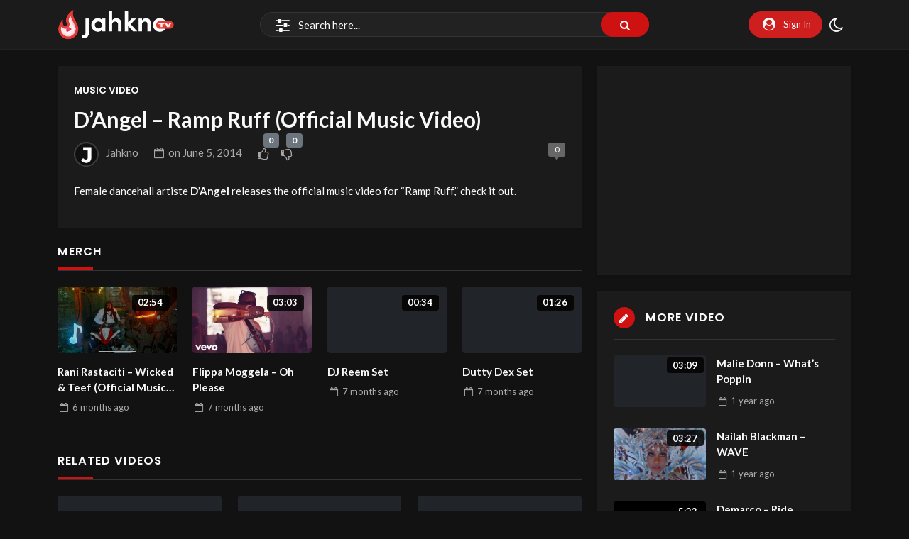

--- FILE ---
content_type: text/html; charset=UTF-8
request_url: https://jahkno.tv/dangel-ramp-ruff-official-music-video/
body_size: 32801
content:
<!doctype html>
<html lang="en-US" prefix="og: https://ogp.me/ns#" data-theme="dark">
    <head>
        <meta charset="UTF-8" />
        <meta name="viewport" content="width=device-width, initial-scale=1" />
        
<!-- Search Engine Optimization by Rank Math PRO - https://rankmath.com/ -->
<title>D&#039;Angel - Ramp Ruff (Official Music Video) - Jahkno TV</title>
<meta name="description" content="Female dancehall artiste D&#039;Angel releases the official music video for &quot;Ramp Ruff,&quot; check it out."/>
<meta name="robots" content="follow, index, max-snippet:-1, max-video-preview:-1, max-image-preview:large"/>
<link rel="canonical" href="https://jahkno.tv/dangel-ramp-ruff-official-music-video/" />
<meta property="og:locale" content="en_US" />
<meta property="og:type" content="article" />
<meta property="og:title" content="D&#039;Angel - Ramp Ruff (Official Music Video) - Jahkno TV" />
<meta property="og:description" content="Female dancehall artiste D&#039;Angel releases the official music video for &quot;Ramp Ruff,&quot; check it out." />
<meta property="og:url" content="https://jahkno.tv/dangel-ramp-ruff-official-music-video/" />
<meta property="og:site_name" content="Jahkno" />
<meta property="article:publisher" content="https://www.facebook.com/jahknocom" />
<meta property="article:author" content="https://facebook.com/jahknocom" />
<meta property="article:section" content="Music Video" />
<meta property="og:image" content="https://s3.amazonaws.com/media.jahkno.tv/wp-content/uploads/2022/11/01232105/jahkno21.jpg" />
<meta property="og:image:secure_url" content="https://s3.amazonaws.com/media.jahkno.tv/wp-content/uploads/2022/11/01232105/jahkno21.jpg" />
<meta property="og:image:width" content="966" />
<meta property="og:image:height" content="990" />
<meta property="og:image:alt" content="jahkno" />
<meta property="og:image:type" content="image/jpeg" />
<meta property="article:published_time" content="2014-06-05T22:08:16+00:00" />
<meta name="twitter:card" content="summary_large_image" />
<meta name="twitter:title" content="D&#039;Angel - Ramp Ruff (Official Music Video) - Jahkno TV" />
<meta name="twitter:description" content="Female dancehall artiste D&#039;Angel releases the official music video for &quot;Ramp Ruff,&quot; check it out." />
<meta name="twitter:site" content="@jahkno" />
<meta name="twitter:creator" content="@jahkno" />
<meta name="twitter:image" content="https://s3.amazonaws.com/media.jahkno.tv/wp-content/uploads/2022/11/01232105/jahkno21.jpg" />
<meta name="twitter:label1" content="Written by" />
<meta name="twitter:data1" content="Jahkno" />
<meta name="twitter:label2" content="Time to read" />
<meta name="twitter:data2" content="Less than a minute" />
<script type="application/ld+json" class="rank-math-schema-pro">{"@context":"https://schema.org","@graph":[{"@type":"Organization","@id":"https://jahkno.tv/#organization","name":"Jahkno","sameAs":["https://www.facebook.com/jahknocom","https://twitter.com/jahkno"],"logo":{"@type":"ImageObject","@id":"https://jahkno.tv/#logo","url":"https://jahkno.com/wp-content/uploads/2022/11/logo.png","contentUrl":"https://jahkno.com/wp-content/uploads/2022/11/logo.png","caption":"Jahkno","inLanguage":"en-US","width":"538","height":"200"}},{"@type":"WebSite","@id":"https://jahkno.tv/#website","url":"https://jahkno.tv","name":"Jahkno","publisher":{"@id":"https://jahkno.tv/#organization"},"inLanguage":"en-US"},{"@type":"ImageObject","@id":"https://s3.amazonaws.com/media.jahkno.tv/wp-content/uploads/2022/11/01232105/jahkno21.jpg","url":"https://s3.amazonaws.com/media.jahkno.tv/wp-content/uploads/2022/11/01232105/jahkno21.jpg","width":"966","height":"990","caption":"jahkno","inLanguage":"en-US"},{"@type":"WebPage","@id":"https://jahkno.tv/dangel-ramp-ruff-official-music-video/#webpage","url":"https://jahkno.tv/dangel-ramp-ruff-official-music-video/","name":"D&#039;Angel - Ramp Ruff (Official Music Video) - Jahkno TV","datePublished":"2014-06-05T22:08:16+00:00","dateModified":"2014-06-05T22:08:16+00:00","isPartOf":{"@id":"https://jahkno.tv/#website"},"primaryImageOfPage":{"@id":"https://s3.amazonaws.com/media.jahkno.tv/wp-content/uploads/2022/11/01232105/jahkno21.jpg"},"inLanguage":"en-US"},{"@type":"Person","@id":"https://jahkno.tv/user/crakko/","name":"Jahkno","description":"Discover music, playlist and videos from Jahkno on Jahkno TV.","url":"https://jahkno.tv/user/crakko/","image":{"@type":"ImageObject","@id":"https://secure.gravatar.com/avatar/ea5e23fc0e63f7cf1d4316888f36a5d8c5997f8beb9ad5c0ea877764550953b1?s=96&amp;d=mm&amp;r=g","url":"https://secure.gravatar.com/avatar/ea5e23fc0e63f7cf1d4316888f36a5d8c5997f8beb9ad5c0ea877764550953b1?s=96&amp;d=mm&amp;r=g","caption":"Jahkno","inLanguage":"en-US"},"sameAs":["https://facebook.com/jahknocom","https://twitter.com/jahkno"],"worksFor":{"@id":"https://jahkno.tv/#organization"}},{"@type":"NewsArticle","headline":"D&#039;Angel - Ramp Ruff (Official Music Video) - Jahkno TV","datePublished":"2014-06-05T22:08:16+00:00","dateModified":"2014-06-05T22:08:16+00:00","articleSection":"Music Video","author":{"@id":"https://jahkno.tv/user/crakko/","name":"Jahkno"},"publisher":{"@id":"https://jahkno.tv/#organization"},"description":"Female dancehall artiste D&#039;Angel releases the official music video for &quot;Ramp Ruff,&quot; check it out.","name":"D&#039;Angel - Ramp Ruff (Official Music Video) - Jahkno TV","@id":"https://jahkno.tv/dangel-ramp-ruff-official-music-video/#richSnippet","isPartOf":{"@id":"https://jahkno.tv/dangel-ramp-ruff-official-music-video/#webpage"},"image":{"@id":"https://s3.amazonaws.com/media.jahkno.tv/wp-content/uploads/2022/11/01232105/jahkno21.jpg"},"inLanguage":"en-US","mainEntityOfPage":{"@id":"https://jahkno.tv/dangel-ramp-ruff-official-music-video/#webpage"}}]}</script>
<!-- /Rank Math WordPress SEO plugin -->

<link rel='dns-prefetch' href='//www.googletagmanager.com' />
<link rel='dns-prefetch' href='//fonts.googleapis.com' />
<link rel="alternate" type="application/rss+xml" title="Jahkno TV &raquo; Feed" href="https://jahkno.tv/feed/" />
<link rel="alternate" type="application/rss+xml" title="Jahkno TV &raquo; Comments Feed" href="https://jahkno.tv/comments/feed/" />
<link rel="alternate" type="text/calendar" title="Jahkno TV &raquo; iCal Feed" href="https://jahkno.tv/events/?ical=1" />
<link rel="alternate" type="application/rss+xml" title="Jahkno TV &raquo; D&#8217;Angel &#8211; Ramp Ruff (Official Music Video) Comments Feed" href="https://jahkno.tv/dangel-ramp-ruff-official-music-video/feed/" />
<link rel="alternate" title="oEmbed (JSON)" type="application/json+oembed" href="https://jahkno.tv/wp-json/oembed/1.0/embed?url=https%3A%2F%2Fjahkno.tv%2Fdangel-ramp-ruff-official-music-video%2F" />
<link rel="alternate" title="oEmbed (XML)" type="text/xml+oembed" href="https://jahkno.tv/wp-json/oembed/1.0/embed?url=https%3A%2F%2Fjahkno.tv%2Fdangel-ramp-ruff-official-music-video%2F&#038;format=xml" />
<style id='wp-img-auto-sizes-contain-inline-css'>
img:is([sizes=auto i],[sizes^="auto," i]){contain-intrinsic-size:3000px 1500px}
/*# sourceURL=wp-img-auto-sizes-contain-inline-css */
</style>
<link rel='stylesheet' id='google-fonts-open-sans-css' href='//fonts.googleapis.com/css?family=Open+Sans%3A400%2C700&#038;ver=6.9' media='all' />
<link rel='stylesheet' id='ytp-icons-css' href='https://jahkno.tv/wp-content/plugins/youtube/packages/icons/css/icons.min.css?ver=6.9' media='all' />
<link rel='stylesheet' id='ytp-style-css' href='https://jahkno.tv/wp-content/plugins/youtube/packages/youtube-video-player/css/youtube-video-player.min.css?ver=6.9' media='all' />
<link rel='stylesheet' id='perfect-scrollbar-style-css' href='https://jahkno.tv/wp-content/plugins/youtube/packages/perfect-scrollbar/perfect-scrollbar.css?ver=6.9' media='all' />
<style id='wp-emoji-styles-inline-css'>

	img.wp-smiley, img.emoji {
		display: inline !important;
		border: none !important;
		box-shadow: none !important;
		height: 1em !important;
		width: 1em !important;
		margin: 0 0.07em !important;
		vertical-align: -0.1em !important;
		background: none !important;
		padding: 0 !important;
	}
/*# sourceURL=wp-emoji-styles-inline-css */
</style>
<link rel='stylesheet' id='wp-block-library-css' href='https://jahkno.tv/wp-includes/css/dist/block-library/style.min.css?ver=6.9' media='all' />
<style id='wp-block-library-theme-inline-css'>
.wp-block-audio :where(figcaption){color:#555;font-size:13px;text-align:center}.is-dark-theme .wp-block-audio :where(figcaption){color:#ffffffa6}.wp-block-audio{margin:0 0 1em}.wp-block-code{border:1px solid #ccc;border-radius:4px;font-family:Menlo,Consolas,monaco,monospace;padding:.8em 1em}.wp-block-embed :where(figcaption){color:#555;font-size:13px;text-align:center}.is-dark-theme .wp-block-embed :where(figcaption){color:#ffffffa6}.wp-block-embed{margin:0 0 1em}.blocks-gallery-caption{color:#555;font-size:13px;text-align:center}.is-dark-theme .blocks-gallery-caption{color:#ffffffa6}:root :where(.wp-block-image figcaption){color:#555;font-size:13px;text-align:center}.is-dark-theme :root :where(.wp-block-image figcaption){color:#ffffffa6}.wp-block-image{margin:0 0 1em}.wp-block-pullquote{border-bottom:4px solid;border-top:4px solid;color:currentColor;margin-bottom:1.75em}.wp-block-pullquote :where(cite),.wp-block-pullquote :where(footer),.wp-block-pullquote__citation{color:currentColor;font-size:.8125em;font-style:normal;text-transform:uppercase}.wp-block-quote{border-left:.25em solid;margin:0 0 1.75em;padding-left:1em}.wp-block-quote cite,.wp-block-quote footer{color:currentColor;font-size:.8125em;font-style:normal;position:relative}.wp-block-quote:where(.has-text-align-right){border-left:none;border-right:.25em solid;padding-left:0;padding-right:1em}.wp-block-quote:where(.has-text-align-center){border:none;padding-left:0}.wp-block-quote.is-large,.wp-block-quote.is-style-large,.wp-block-quote:where(.is-style-plain){border:none}.wp-block-search .wp-block-search__label{font-weight:700}.wp-block-search__button{border:1px solid #ccc;padding:.375em .625em}:where(.wp-block-group.has-background){padding:1.25em 2.375em}.wp-block-separator.has-css-opacity{opacity:.4}.wp-block-separator{border:none;border-bottom:2px solid;margin-left:auto;margin-right:auto}.wp-block-separator.has-alpha-channel-opacity{opacity:1}.wp-block-separator:not(.is-style-wide):not(.is-style-dots){width:100px}.wp-block-separator.has-background:not(.is-style-dots){border-bottom:none;height:1px}.wp-block-separator.has-background:not(.is-style-wide):not(.is-style-dots){height:2px}.wp-block-table{margin:0 0 1em}.wp-block-table td,.wp-block-table th{word-break:normal}.wp-block-table :where(figcaption){color:#555;font-size:13px;text-align:center}.is-dark-theme .wp-block-table :where(figcaption){color:#ffffffa6}.wp-block-video :where(figcaption){color:#555;font-size:13px;text-align:center}.is-dark-theme .wp-block-video :where(figcaption){color:#ffffffa6}.wp-block-video{margin:0 0 1em}:root :where(.wp-block-template-part.has-background){margin-bottom:0;margin-top:0;padding:1.25em 2.375em}
/*# sourceURL=/wp-includes/css/dist/block-library/theme.min.css */
</style>
<style id='classic-theme-styles-inline-css'>
/*! This file is auto-generated */
.wp-block-button__link{color:#fff;background-color:#32373c;border-radius:9999px;box-shadow:none;text-decoration:none;padding:calc(.667em + 2px) calc(1.333em + 2px);font-size:1.125em}.wp-block-file__button{background:#32373c;color:#fff;text-decoration:none}
/*# sourceURL=/wp-includes/css/classic-themes.min.css */
</style>
<style id='global-styles-inline-css'>
:root{--wp--preset--aspect-ratio--square: 1;--wp--preset--aspect-ratio--4-3: 4/3;--wp--preset--aspect-ratio--3-4: 3/4;--wp--preset--aspect-ratio--3-2: 3/2;--wp--preset--aspect-ratio--2-3: 2/3;--wp--preset--aspect-ratio--16-9: 16/9;--wp--preset--aspect-ratio--9-16: 9/16;--wp--preset--color--black: #000000;--wp--preset--color--cyan-bluish-gray: #abb8c3;--wp--preset--color--white: #ffffff;--wp--preset--color--pale-pink: #f78da7;--wp--preset--color--vivid-red: #cf2e2e;--wp--preset--color--luminous-vivid-orange: #ff6900;--wp--preset--color--luminous-vivid-amber: #fcb900;--wp--preset--color--light-green-cyan: #7bdcb5;--wp--preset--color--vivid-green-cyan: #00d084;--wp--preset--color--pale-cyan-blue: #8ed1fc;--wp--preset--color--vivid-cyan-blue: #0693e3;--wp--preset--color--vivid-purple: #9b51e0;--wp--preset--gradient--vivid-cyan-blue-to-vivid-purple: linear-gradient(135deg,rgb(6,147,227) 0%,rgb(155,81,224) 100%);--wp--preset--gradient--light-green-cyan-to-vivid-green-cyan: linear-gradient(135deg,rgb(122,220,180) 0%,rgb(0,208,130) 100%);--wp--preset--gradient--luminous-vivid-amber-to-luminous-vivid-orange: linear-gradient(135deg,rgb(252,185,0) 0%,rgb(255,105,0) 100%);--wp--preset--gradient--luminous-vivid-orange-to-vivid-red: linear-gradient(135deg,rgb(255,105,0) 0%,rgb(207,46,46) 100%);--wp--preset--gradient--very-light-gray-to-cyan-bluish-gray: linear-gradient(135deg,rgb(238,238,238) 0%,rgb(169,184,195) 100%);--wp--preset--gradient--cool-to-warm-spectrum: linear-gradient(135deg,rgb(74,234,220) 0%,rgb(151,120,209) 20%,rgb(207,42,186) 40%,rgb(238,44,130) 60%,rgb(251,105,98) 80%,rgb(254,248,76) 100%);--wp--preset--gradient--blush-light-purple: linear-gradient(135deg,rgb(255,206,236) 0%,rgb(152,150,240) 100%);--wp--preset--gradient--blush-bordeaux: linear-gradient(135deg,rgb(254,205,165) 0%,rgb(254,45,45) 50%,rgb(107,0,62) 100%);--wp--preset--gradient--luminous-dusk: linear-gradient(135deg,rgb(255,203,112) 0%,rgb(199,81,192) 50%,rgb(65,88,208) 100%);--wp--preset--gradient--pale-ocean: linear-gradient(135deg,rgb(255,245,203) 0%,rgb(182,227,212) 50%,rgb(51,167,181) 100%);--wp--preset--gradient--electric-grass: linear-gradient(135deg,rgb(202,248,128) 0%,rgb(113,206,126) 100%);--wp--preset--gradient--midnight: linear-gradient(135deg,rgb(2,3,129) 0%,rgb(40,116,252) 100%);--wp--preset--font-size--small: 13px;--wp--preset--font-size--medium: 20px;--wp--preset--font-size--large: 36px;--wp--preset--font-size--x-large: 42px;--wp--preset--spacing--20: 0.44rem;--wp--preset--spacing--30: 0.67rem;--wp--preset--spacing--40: 1rem;--wp--preset--spacing--50: 1.5rem;--wp--preset--spacing--60: 2.25rem;--wp--preset--spacing--70: 3.38rem;--wp--preset--spacing--80: 5.06rem;--wp--preset--shadow--natural: 6px 6px 9px rgba(0, 0, 0, 0.2);--wp--preset--shadow--deep: 12px 12px 50px rgba(0, 0, 0, 0.4);--wp--preset--shadow--sharp: 6px 6px 0px rgba(0, 0, 0, 0.2);--wp--preset--shadow--outlined: 6px 6px 0px -3px rgb(255, 255, 255), 6px 6px rgb(0, 0, 0);--wp--preset--shadow--crisp: 6px 6px 0px rgb(0, 0, 0);}:where(.is-layout-flex){gap: 0.5em;}:where(.is-layout-grid){gap: 0.5em;}body .is-layout-flex{display: flex;}.is-layout-flex{flex-wrap: wrap;align-items: center;}.is-layout-flex > :is(*, div){margin: 0;}body .is-layout-grid{display: grid;}.is-layout-grid > :is(*, div){margin: 0;}:where(.wp-block-columns.is-layout-flex){gap: 2em;}:where(.wp-block-columns.is-layout-grid){gap: 2em;}:where(.wp-block-post-template.is-layout-flex){gap: 1.25em;}:where(.wp-block-post-template.is-layout-grid){gap: 1.25em;}.has-black-color{color: var(--wp--preset--color--black) !important;}.has-cyan-bluish-gray-color{color: var(--wp--preset--color--cyan-bluish-gray) !important;}.has-white-color{color: var(--wp--preset--color--white) !important;}.has-pale-pink-color{color: var(--wp--preset--color--pale-pink) !important;}.has-vivid-red-color{color: var(--wp--preset--color--vivid-red) !important;}.has-luminous-vivid-orange-color{color: var(--wp--preset--color--luminous-vivid-orange) !important;}.has-luminous-vivid-amber-color{color: var(--wp--preset--color--luminous-vivid-amber) !important;}.has-light-green-cyan-color{color: var(--wp--preset--color--light-green-cyan) !important;}.has-vivid-green-cyan-color{color: var(--wp--preset--color--vivid-green-cyan) !important;}.has-pale-cyan-blue-color{color: var(--wp--preset--color--pale-cyan-blue) !important;}.has-vivid-cyan-blue-color{color: var(--wp--preset--color--vivid-cyan-blue) !important;}.has-vivid-purple-color{color: var(--wp--preset--color--vivid-purple) !important;}.has-black-background-color{background-color: var(--wp--preset--color--black) !important;}.has-cyan-bluish-gray-background-color{background-color: var(--wp--preset--color--cyan-bluish-gray) !important;}.has-white-background-color{background-color: var(--wp--preset--color--white) !important;}.has-pale-pink-background-color{background-color: var(--wp--preset--color--pale-pink) !important;}.has-vivid-red-background-color{background-color: var(--wp--preset--color--vivid-red) !important;}.has-luminous-vivid-orange-background-color{background-color: var(--wp--preset--color--luminous-vivid-orange) !important;}.has-luminous-vivid-amber-background-color{background-color: var(--wp--preset--color--luminous-vivid-amber) !important;}.has-light-green-cyan-background-color{background-color: var(--wp--preset--color--light-green-cyan) !important;}.has-vivid-green-cyan-background-color{background-color: var(--wp--preset--color--vivid-green-cyan) !important;}.has-pale-cyan-blue-background-color{background-color: var(--wp--preset--color--pale-cyan-blue) !important;}.has-vivid-cyan-blue-background-color{background-color: var(--wp--preset--color--vivid-cyan-blue) !important;}.has-vivid-purple-background-color{background-color: var(--wp--preset--color--vivid-purple) !important;}.has-black-border-color{border-color: var(--wp--preset--color--black) !important;}.has-cyan-bluish-gray-border-color{border-color: var(--wp--preset--color--cyan-bluish-gray) !important;}.has-white-border-color{border-color: var(--wp--preset--color--white) !important;}.has-pale-pink-border-color{border-color: var(--wp--preset--color--pale-pink) !important;}.has-vivid-red-border-color{border-color: var(--wp--preset--color--vivid-red) !important;}.has-luminous-vivid-orange-border-color{border-color: var(--wp--preset--color--luminous-vivid-orange) !important;}.has-luminous-vivid-amber-border-color{border-color: var(--wp--preset--color--luminous-vivid-amber) !important;}.has-light-green-cyan-border-color{border-color: var(--wp--preset--color--light-green-cyan) !important;}.has-vivid-green-cyan-border-color{border-color: var(--wp--preset--color--vivid-green-cyan) !important;}.has-pale-cyan-blue-border-color{border-color: var(--wp--preset--color--pale-cyan-blue) !important;}.has-vivid-cyan-blue-border-color{border-color: var(--wp--preset--color--vivid-cyan-blue) !important;}.has-vivid-purple-border-color{border-color: var(--wp--preset--color--vivid-purple) !important;}.has-vivid-cyan-blue-to-vivid-purple-gradient-background{background: var(--wp--preset--gradient--vivid-cyan-blue-to-vivid-purple) !important;}.has-light-green-cyan-to-vivid-green-cyan-gradient-background{background: var(--wp--preset--gradient--light-green-cyan-to-vivid-green-cyan) !important;}.has-luminous-vivid-amber-to-luminous-vivid-orange-gradient-background{background: var(--wp--preset--gradient--luminous-vivid-amber-to-luminous-vivid-orange) !important;}.has-luminous-vivid-orange-to-vivid-red-gradient-background{background: var(--wp--preset--gradient--luminous-vivid-orange-to-vivid-red) !important;}.has-very-light-gray-to-cyan-bluish-gray-gradient-background{background: var(--wp--preset--gradient--very-light-gray-to-cyan-bluish-gray) !important;}.has-cool-to-warm-spectrum-gradient-background{background: var(--wp--preset--gradient--cool-to-warm-spectrum) !important;}.has-blush-light-purple-gradient-background{background: var(--wp--preset--gradient--blush-light-purple) !important;}.has-blush-bordeaux-gradient-background{background: var(--wp--preset--gradient--blush-bordeaux) !important;}.has-luminous-dusk-gradient-background{background: var(--wp--preset--gradient--luminous-dusk) !important;}.has-pale-ocean-gradient-background{background: var(--wp--preset--gradient--pale-ocean) !important;}.has-electric-grass-gradient-background{background: var(--wp--preset--gradient--electric-grass) !important;}.has-midnight-gradient-background{background: var(--wp--preset--gradient--midnight) !important;}.has-small-font-size{font-size: var(--wp--preset--font-size--small) !important;}.has-medium-font-size{font-size: var(--wp--preset--font-size--medium) !important;}.has-large-font-size{font-size: var(--wp--preset--font-size--large) !important;}.has-x-large-font-size{font-size: var(--wp--preset--font-size--x-large) !important;}
:where(.wp-block-post-template.is-layout-flex){gap: 1.25em;}:where(.wp-block-post-template.is-layout-grid){gap: 1.25em;}
:where(.wp-block-term-template.is-layout-flex){gap: 1.25em;}:where(.wp-block-term-template.is-layout-grid){gap: 1.25em;}
:where(.wp-block-columns.is-layout-flex){gap: 2em;}:where(.wp-block-columns.is-layout-grid){gap: 2em;}
:root :where(.wp-block-pullquote){font-size: 1.5em;line-height: 1.6;}
/*# sourceURL=global-styles-inline-css */
</style>
<link rel='stylesheet' id='bbp-default-css' href='https://jahkno.tv/wp-content/plugins/bbpress/templates/default/css/bbpress.min.css?ver=2.6.14' media='all' />
<link rel='stylesheet' id='pmpro_frontend_base-css' href='https://jahkno.tv/wp-content/plugins/paid-memberships-pro/css/frontend/base.css?ver=3.6.3' media='all' />
<link rel='stylesheet' id='pmpro_frontend_variation_high_contrast-css' href='https://jahkno.tv/wp-content/plugins/paid-memberships-pro/css/frontend/variation_high_contrast.css?ver=3.6.3' media='all' />
<link rel='stylesheet' id='youtube-importer-css' href='https://jahkno.tv/wp-content/plugins/streamtube-core/third-party/youtube-importer/assets/style.css?ver=1765359389' media='all' />
<link rel='stylesheet' id='wp-cloudflare-stream-css' href='https://jahkno.tv/wp-content/plugins/wp-cloudflare-stream/admin/css/wp-cloudflare-stream-admin.css?ver=1752104259' media='all' />
<link rel='stylesheet' id='animate-css' href='https://jahkno.tv/wp-content/plugins/wp-quiz-pro/assets/frontend/css/animate.css?ver=3.6.0' media='all' />
<link rel='stylesheet' id='wp-quiz-css' href='https://jahkno.tv/wp-content/plugins/wp-quiz-pro/assets/frontend/css/wp-quiz.css?ver=2.1.11' media='all' />
<link rel='stylesheet' id='WP-video-encoder-css' href='https://jahkno.tv/wp-content/plugins/wp-video-encoder/public/css/wp-video-encoder-public.css?ver=1746578943' media='all' />
<link rel='stylesheet' id='tribe-events-v2-single-skeleton-css' href='https://jahkno.tv/wp-content/plugins/the-events-calendar/build/css/tribe-events-single-skeleton.css?ver=6.15.12.2' media='all' />
<link rel='stylesheet' id='tribe-events-v2-single-skeleton-full-css' href='https://jahkno.tv/wp-content/plugins/the-events-calendar/build/css/tribe-events-single-full.css?ver=6.15.12.2' media='all' />
<link rel='stylesheet' id='tec-events-elementor-widgets-base-styles-css' href='https://jahkno.tv/wp-content/plugins/the-events-calendar/build/css/integrations/plugins/elementor/widgets/widget-base.css?ver=6.15.12.2' media='all' />
<link rel='stylesheet' id='google-font-lato-poppins-css' href='//fonts.googleapis.com/css?family=Lato%3Aital%2Cwght%400%2C100%3B0%2C300%3B0%2C400%3B0%2C700%3B1%2C100%3B1%2C300%3B1%2C400%7CPoppins%3Aital%2Cwght%400%2C100%3B0%2C200%3B0%2C300%3B0%2C400%3B0%2C500%3B0%2C600%3B1%2C100%3B1%2C200%3B1%2C300%3B1%2C400%3B1%2C500%3B1%2C600&#038;display=swap&#038;ver=6.9' media='all' />
<link rel='stylesheet' id='bootstrap-css' href='https://jahkno.tv/wp-content/themes/streamtube/assets/css/bootstrap.min.css?ver=1761869273' media='all' />
<link rel='stylesheet' id='streamtube-fontello-css' href='https://jahkno.tv/wp-content/themes/streamtube/assets/css/fontello.css?ver=1761869273' media='all' />
<link rel='stylesheet' id='streamtube-style-css' href='https://jahkno.tv/wp-content/themes/streamtube/style.css?ver=1761869273' media='all' />
<style id='streamtube-style-inline-css'>
:root{font-size:15px}
.user-roles .user-role.role-administrator{background: #6c757d!important}.user-roles .user-role.role-editor{background: #6c757d!important}.user-roles .user-role.role-author{background: #6c757d!important}.user-roles .user-role.role-contributor{background: #6c757d!important}.user-roles .user-role.role-subscriber{background: #6c757d!important}.user-roles .user-role.role-customer{background: #6c757d!important}.user-roles .user-role.role-shop_manager{background: #6c757d!important}.user-roles .user-role.role-role_verified{background: #6c757d!important}.user-roles .user-role.role-role_deactivated{background: #6c757d!important}.user-roles .user-role.role-role_spammer{background: #6c757d!important}.user-roles .user-role.role-seller{background: #6c757d!important}.user-roles .user-role.role-bbp_keymaster{background: #6c757d!important}.user-roles .user-role.role-bbp_moderator{background: #6c757d!important}.user-roles .user-role.role-bbp_participant{background: #6c757d!important}.user-roles .user-role.role-bbp_spectator{background: #6c757d!important}.user-roles .user-role.role-bbp_blocked{background: #6c757d!important}
/*# sourceURL=streamtube-style-inline-css */
</style>
<link rel='stylesheet' id='streamtube-bbpress-css' href='https://jahkno.tv/wp-content/themes/streamtube/bbpress/bbpress.css?ver=1761869273' media='all' />
<link rel='stylesheet' id='streamtube-wp-common-css' href='https://jahkno.tv/wp-content/plugins/streamtube-core/public/assets/css/common.css?ver=1765359389' media='all' />
<link rel='stylesheet' id='placeholder-loading-css' href='https://jahkno.tv/wp-content/plugins/streamtube-core/public/assets/css/placeholder-loading.min.css?ver=1765359389' media='all' />
<link rel='stylesheet' id='select2-css' href='https://jahkno.tv/wp-content/plugins/streamtube-core/public/assets/vendor/select2/select2.min.css?ver=1765359389' media='all' />
<link rel='stylesheet' id='slick-css' href='https://jahkno.tv/wp-content/plugins/streamtube-core/public/assets/vendor/slick/slick.css?ver=1765359389' media='all' />
<link rel='stylesheet' id='slick-theme-css' href='https://jahkno.tv/wp-content/plugins/streamtube-core/public/assets/vendor/slick/slick-theme.css?ver=1765359389' media='all' />
<script src="https://jahkno.tv/wp-includes/js/jquery/jquery.min.js?ver=3.7.1" id="jquery-core-js"></script>
<script src="https://jahkno.tv/wp-includes/js/jquery/jquery-migrate.min.js?ver=3.4.1" id="jquery-migrate-js"></script>
<script src="https://jahkno.tv/wp-content/plugins/youtube/packages/perfect-scrollbar/jquery.mousewheel.js?ver=6.9" id="jquery-mousewheel-js"></script>
<script src="https://jahkno.tv/wp-content/plugins/youtube/packages/perfect-scrollbar/perfect-scrollbar.js?ver=6.9" id="perfect-scrollbar-script-js"></script>
<script src="https://jahkno.tv/wp-content/plugins/youtube/packages/youtube-video-player/js/youtube-video-player.jquery.min.js?ver=6.9" id="ytp-script-js"></script>
<script src="https://jahkno.tv/wp-content/plugins/youtube/js/plugin.js?ver=6.9" id="ytp-plugin-js"></script>

<!-- Google tag (gtag.js) snippet added by Site Kit -->
<!-- Google Analytics snippet added by Site Kit -->
<script src="https://www.googletagmanager.com/gtag/js?id=G-DFTE3WGHDW" id="google_gtagjs-js" async></script>
<script id="google_gtagjs-js-after">
window.dataLayer = window.dataLayer || [];function gtag(){dataLayer.push(arguments);}
gtag("set","linker",{"domains":["jahkno.tv"]});
gtag("js", new Date());
gtag("set", "developer_id.dZTNiMT", true);
gtag("config", "G-DFTE3WGHDW");
//# sourceURL=google_gtagjs-js-after
</script>
<link rel="https://api.w.org/" href="https://jahkno.tv/wp-json/" /><link rel="alternate" title="JSON" type="application/json" href="https://jahkno.tv/wp-json/wp/v2/posts/11064" /><link rel="EditURI" type="application/rsd+xml" title="RSD" href="https://jahkno.tv/xmlrpc.php?rsd" />
<meta name="generator" content="WordPress 6.9" />
<link rel='shortlink' href='https://jahkno.tv/?p=11064' />
<meta name="generator" content="Site Kit by Google 1.168.0" /><style id="pmpro_colors">:root {
	--pmpro--color--base: #ffffff;
	--pmpro--color--contrast: #222222;
	--pmpro--color--accent: #0c3d54;
	--pmpro--color--accent--variation: hsl( 199,75%,28.5% );
	--pmpro--color--border--variation: hsl( 0,0%,0% );
}</style><script type="text/javascript">
	window._se_plugin_version = '8.3';
</script>
<meta name="generator" content="StreamTube | Video Streaming WordPress Theme | https://1.envato.market/qny3O5"><meta name="tec-api-version" content="v1"><meta name="tec-api-origin" content="https://jahkno.tv"><link rel="alternate" href="https://jahkno.tv/wp-json/tribe/events/v1/" /><!-- Analytics by WP Statistics - https://wp-statistics.com -->

<!-- Google AdSense meta tags added by Site Kit -->
<meta name="google-adsense-platform-account" content="ca-host-pub-2644536267352236">
<meta name="google-adsense-platform-domain" content="sitekit.withgoogle.com">
<!-- End Google AdSense meta tags added by Site Kit -->
<meta name="generator" content="Elementor 3.33.4; features: e_font_icon_svg, additional_custom_breakpoints; settings: css_print_method-external, google_font-enabled, font_display-swap">
			<style>
				.e-con.e-parent:nth-of-type(n+4):not(.e-lazyloaded):not(.e-no-lazyload),
				.e-con.e-parent:nth-of-type(n+4):not(.e-lazyloaded):not(.e-no-lazyload) * {
					background-image: none !important;
				}
				@media screen and (max-height: 1024px) {
					.e-con.e-parent:nth-of-type(n+3):not(.e-lazyloaded):not(.e-no-lazyload),
					.e-con.e-parent:nth-of-type(n+3):not(.e-lazyloaded):not(.e-no-lazyload) * {
						background-image: none !important;
					}
				}
				@media screen and (max-height: 640px) {
					.e-con.e-parent:nth-of-type(n+2):not(.e-lazyloaded):not(.e-no-lazyload),
					.e-con.e-parent:nth-of-type(n+2):not(.e-lazyloaded):not(.e-no-lazyload) * {
						background-image: none !important;
					}
				}
			</style>
			<link rel="icon" href="https://s3.amazonaws.com/media.jahkno.tv/wp-content/uploads/2024/10/19120552/cropped-jahkno-32x32.png" sizes="32x32" />
<link rel="icon" href="https://s3.amazonaws.com/media.jahkno.tv/wp-content/uploads/2024/10/19120552/cropped-jahkno-192x192.png" sizes="192x192" />
<link rel="apple-touch-icon" href="https://s3.amazonaws.com/media.jahkno.tv/wp-content/uploads/2024/10/19120552/cropped-jahkno-180x180.png" />
<meta name="msapplication-TileImage" content="https://s3.amazonaws.com/media.jahkno.tv/wp-content/uploads/2024/10/19120552/cropped-jahkno-270x270.png" />
		<style id="wp-custom-css">
			.bannerad {text-align: center; margin: 20px 0;}
.post-meta__views {display:none;}
.post-meta .post-meta__views {display: none;}		</style>
		    </head>

    <body class="pmpro-variation_high_contrast wp-singular post-template-default single single-post postid-11064 single-format-standard wp-custom-logo wp-embed-responsive wp-theme-streamtube pmpro-body-has-access tribe-no-js d-flex flex-column h-100vh singular has-primary-menu header-template-1 content-container-wide has-preloader single-comment-open streamtube elementor-default elementor-kit-194551 js">

        
<script type="text/javascript" id="bbp-swap-no-js-body-class">
	document.body.className = document.body.className.replace( 'bbp-no-js', 'bbp-js' );
</script>

        
        <div class="preloader" id="preloader">
    <div class="position-absolute top-50 start-50 translate-middle">
        <div class="spinner-border text-danger" role="status">
    <span class="visually-hidden">Loading...</span></div>    </div>
</div><header id="site-header" class="site-header header-boxed-1 d-flex align-items-center shadow-sm border-bottom py-4 px-2">
    <div class="container container-wide container-header">
        
        <div class="row align-items-center">
            <div class="col-5 col-sm-4 col-md-3 col-lg-3 col-xl-3 col-xxl-3">
                <div class="logo-lg">
                    <div class="custom-logo-wrap"><a href="https://jahkno.tv/" class="custom-logo-link" rel="home"><img width="320" height="86" src="https://s3.amazonaws.com/media.jahkno.tv/wp-content/uploads/2024/09/11110835/jahkno-tv-logo.png" data-light-src="https://s3.amazonaws.com/media.jahkno.tv/wp-content/uploads/2024/09/11111310/jahkno-tv-logo-b.png" class="custom-logo" alt="Jahkno TV" /></a></div>                </div>
            </div>

            <div class="col-center col-2 col-sm-4 col-md-6 col-lg-6 col-xl-6 col-xxl-6">   

                <div id="site-search" class="site-search search-form-wrap d-none d-lg-block">
                    <div class="container mx-auto p-0">
                        <form action="https://jahkno.tv/" class="search-form advanced-search d-flex" method="get">
	<button class="toggle-search btn btn-sm border-0 shadow-none d-block d-lg-none p-2" type="button">
		<span class="icon-left-open"></span>
	</button>
		
	<div class="input-group-wrap position-relative w-100">		

		<input id="search-input" class="form-control shadow-none ps-4 search-input autocomplete" autocomplete="off" aria-label="Search" name="s" placeholder="Search here..." type="text" value="">
		<input type="hidden" name="search">

		<input type="hidden" name="nonce" value="044d1dcced" />
		<div class="advanced-search-filter dropdown w-100">

	<button type="button" class="btn btn-advanced-search shadow-none p-0 m-0" id="advanced-search-toggle" data-bs-display="static" data-bs-toggle="dropdown">
		<span class="btn__icon icon-sliders"></span>
	</button>	

	<div class="dropdown-menu dropdown-menu2 shadow w-100 px-0">

		<div class="search-filter-container border-bottom pb-0">

            
			<div class="row">
				<div id="filter-content-type-widget-2" class="col-12 col-lg-12 col-xl-12 col-lg-12 widget widget-search-filter filter-content-type-widget widget-filter streamtube-widget"><div class="widget-title-wrap d-flex"><h4 class="search-filter__title">Content Types</h4></div><div class="content-type-filter list-filter list-cloud"><div class="filter-video mb-3">                            <label>
                                <input type="radio" name="content_type" value="video" id="filter-content_type-video"  checked='checked' data-taxonomies="categories+video_tag+report_category+hand_pick+video_collection">
                                <span>Videos</span>                            </label>
                        </div>
                        <div class="filter-post mb-3">                            <label>
                                <input type="radio" name="content_type" value="post" id="filter-content_type-post"  data-taxonomies="category+post_tag+post_format">
                                <span>Posts</span>                            </label>
                        </div>
                        <div class="filter-user mb-3">                            <label>
                                <input type="radio" name="content_type" value="user" id="filter-content_type-user"  data-taxonomies="">
                                <span>Users</span>                            </label>
                        </div>
                        </div>            <script type="text/javascript">

                function contentTypeSelect( currentType ){
                    jQuery( '.filter-taxonomy-widget-class' ).addClass( 'd-none' );

                    var current = jQuery( '#filter-content_type-' + currentType );
                    
                    var taxonomies = current.attr( 'data-taxonomies' );

                    if( taxonomies ){
                        taxonomies = taxonomies.split("+");

                        for ( var i = 0; i < taxonomies.length; i++ ) {
                            jQuery( '.filter-taxonomy-'+ taxonomies[i] +'-widget' ).removeClass( 'd-none' );
                        }
                    }
                }

                jQuery( document ).ready(function() {
                    contentTypeSelect( 'video' );

                    jQuery( 'input[name=content_type]' ).on( 'change', function(e){
                        return contentTypeSelect( jQuery(this).val() );
                    } );

                });
                
            </script>
            </div><div id="filter-content-cost-widget-2" class="col-12 col-lg-12 col-xl-12 col-lg-12 widget widget-search-filter filter-content-cost-widget widget-filter streamtube-widget"><div class="widget-title-wrap d-flex"><h4 class="search-filter__title">Content Cost</h4></div><div class="content-cost-filter list-filter list-cloud"><div class="filter-all mb-3">                        <label>
                            <input type="radio" name="content_cost" value="all" id="filter-all" >
                            <span>All</span>                        </label>
                    </div>
                    <div class="filter-premium mb-3">                        <label>
                            <input type="radio" name="content_cost" value="premium" id="filter-premium" >
                            <span>Premium</span>                        </label>
                    </div>
                    <div class="filter-free mb-3">                        <label>
                            <input type="radio" name="content_cost" value="free" id="filter-free" >
                            <span>Free</span>                        </label>
                    </div>
                    </div></div><div id="filter-pmp-widget-2" class="col-12 col-lg-12 col-xl-12 col-lg-12 widget widget-search-filter filter-pmp-widget widget-filter streamtube-widget"><div class="widget-title-wrap d-flex"><h4 class="search-filter__title">Membership Levels</h4></div><div class="post-date-filter list-filter list-cloud"><div class="filter-1 mb-3">                        
                            <label>
                                <input type="checkbox" name="pmp_level[]" value="1" id="filter-1" >
                                <span>Pro</span>                            </label>
                        </div>
                        <div class="filter-2 mb-3">                        
                            <label>
                                <input type="checkbox" name="pmp_level[]" value="2" id="filter-2" >
                                <span>Premium</span>                            </label>
                        </div>
                        </div></div><div id="filter-taxonomy-widget-2" class="col-12 col-lg-12 col-xl-12 col-lg-12 widget widget-search-filter filter-taxonomy-widget-class filter-taxonomy-categories-widget widget-filter streamtube-widget"><div class="widget-title-wrap d-flex"><h4 class="search-filter__title">Video Categories</h4></div><div class="submit-taxonomy-filter list-filter list-cloud"><div class="term-music mb-3">                        <label>
                            <input type="checkbox" name="tax_categories[]" value="music" id="filter-filter-taxonomy-widget-2music" >
                            <span>Music </span>                        </label>
                    </div>
                    <div class="term-party mb-3">                        <label>
                            <input type="checkbox" name="tax_categories[]" value="party" id="filter-filter-taxonomy-widget-2party" >
                            <span>Party </span>                        </label>
                    </div>
                    <div class="term-movie mb-3">                        <label>
                            <input type="checkbox" name="tax_categories[]" value="movie" id="filter-filter-taxonomy-widget-2movie" >
                            <span>Movie </span>                        </label>
                    </div>
                    <div class="term-talk mb-3">                        <label>
                            <input type="checkbox" name="tax_categories[]" value="talk" id="filter-filter-taxonomy-widget-2talk" >
                            <span>Talk </span>                        </label>
                    </div>
                    </div></div><div id="filter-taxonomy-widget-3" class="col-12 col-lg-12 col-xl-12 col-lg-12 widget widget-search-filter filter-taxonomy-widget-class filter-taxonomy-video_tag-widget widget-filter streamtube-widget"><div class="widget-title-wrap d-flex"><h4 class="search-filter__title">Video Tags</h4></div><div class="submit-taxonomy-filter list-filter list-cloud"><div class="term-2024-dancehall-music-video mb-3">                        <label>
                            <input type="checkbox" name="tax_video_tag[]" value="2024-dancehall-music-video" id="filter-filter-taxonomy-widget-32024-dancehall-music-video" >
                            <span>2024 Dancehall Music Video (176)</span>                        </label>
                    </div>
                    <div class="term-2025-dancehall-music-video mb-3">                        <label>
                            <input type="checkbox" name="tax_video_tag[]" value="2025-dancehall-music-video" id="filter-filter-taxonomy-widget-32025-dancehall-music-video" >
                            <span>2025 Dancehall Music Video (47)</span>                        </label>
                    </div>
                    <div class="term-throwback mb-3">                        <label>
                            <input type="checkbox" name="tax_video_tag[]" value="throwback" id="filter-filter-taxonomy-widget-3throwback" >
                            <span>Throwback (33)</span>                        </label>
                    </div>
                    <div class="term-chronic-law mb-3">                        <label>
                            <input type="checkbox" name="tax_video_tag[]" value="chronic-law" id="filter-filter-taxonomy-widget-3chronic-law" >
                            <span>Chronic Law (16)</span>                        </label>
                    </div>
                    <div class="term-skippa mb-3">                        <label>
                            <input type="checkbox" name="tax_video_tag[]" value="skippa" id="filter-filter-taxonomy-widget-3skippa" >
                            <span>Skippa (15)</span>                        </label>
                    </div>
                    <div class="term-eddy-g-bomba mb-3">                        <label>
                            <input type="checkbox" name="tax_video_tag[]" value="eddy-g-bomba" id="filter-filter-taxonomy-widget-3eddy-g-bomba" >
                            <span>Eddy G Bomba (14)</span>                        </label>
                    </div>
                    <div class="term-2024-reggae-music-video mb-3">                        <label>
                            <input type="checkbox" name="tax_video_tag[]" value="2024-reggae-music-video" id="filter-filter-taxonomy-widget-32024-reggae-music-video" >
                            <span>2024 Reggae Music Video (11)</span>                        </label>
                    </div>
                    <div class="term-stageshow mb-3">                        <label>
                            <input type="checkbox" name="tax_video_tag[]" value="stageshow" id="filter-filter-taxonomy-widget-3stageshow" >
                            <span>Stage Show (11)</span>                        </label>
                    </div>
                    <div class="term-vybz-kartel mb-3">                        <label>
                            <input type="checkbox" name="tax_video_tag[]" value="vybz-kartel" id="filter-filter-taxonomy-widget-3vybz-kartel" >
                            <span>Vybz Kartel (8)</span>                        </label>
                    </div>
                    <div class="term-skeng mb-3">                        <label>
                            <input type="checkbox" name="tax_video_tag[]" value="skeng" id="filter-filter-taxonomy-widget-3skeng" >
                            <span>Skeng (8)</span>                        </label>
                    </div>
                    <div class="term-dj-mac mb-3">                        <label>
                            <input type="checkbox" name="tax_video_tag[]" value="dj-mac" id="filter-filter-taxonomy-widget-3dj-mac" >
                            <span>DJ MAC (8)</span>                        </label>
                    </div>
                    <div class="term-popcaan mb-3">                        <label>
                            <input type="checkbox" name="tax_video_tag[]" value="popcaan" id="filter-filter-taxonomy-widget-3popcaan" >
                            <span>Popcaan (7)</span>                        </label>
                    </div>
                    <div class="term-valiant mb-3">                        <label>
                            <input type="checkbox" name="tax_video_tag[]" value="valiant" id="filter-filter-taxonomy-widget-3valiant" >
                            <span>Valiant (7)</span>                        </label>
                    </div>
                    <div class="term-featured mb-3">                        <label>
                            <input type="checkbox" name="tax_video_tag[]" value="featured" id="filter-filter-taxonomy-widget-3featured" >
                            <span>Featured (7)</span>                        </label>
                    </div>
                    <div class="term-squash mb-3">                        <label>
                            <input type="checkbox" name="tax_video_tag[]" value="squash" id="filter-filter-taxonomy-widget-3squash" >
                            <span>Squash (6)</span>                        </label>
                    </div>
                    <div class="term-pablo-yg mb-3">                        <label>
                            <input type="checkbox" name="tax_video_tag[]" value="pablo-yg" id="filter-filter-taxonomy-widget-3pablo-yg" >
                            <span>Pablo YG (6)</span>                        </label>
                    </div>
                    <div class="term-nhance mb-3">                        <label>
                            <input type="checkbox" name="tax_video_tag[]" value="nhance" id="filter-filter-taxonomy-widget-3nhance" >
                            <span>Nhance (6)</span>                        </label>
                    </div>
                    <div class="term-armanii mb-3">                        <label>
                            <input type="checkbox" name="tax_video_tag[]" value="armanii" id="filter-filter-taxonomy-widget-3armanii" >
                            <span>Armanii (6)</span>                        </label>
                    </div>
                    <div class="term-jahmiel mb-3">                        <label>
                            <input type="checkbox" name="tax_video_tag[]" value="jahmiel" id="filter-filter-taxonomy-widget-3jahmiel" >
                            <span>Jahmiel (6)</span>                        </label>
                    </div>
                    <div class="term-rajahwild mb-3">                        <label>
                            <input type="checkbox" name="tax_video_tag[]" value="rajahwild" id="filter-filter-taxonomy-widget-3rajahwild" >
                            <span>RajahWild (5)</span>                        </label>
                    </div>
                    </div></div><div id="filter-taxonomy-widget-4" class="col-12 col-lg-12 col-xl-12 col-lg-12 widget widget-search-filter filter-taxonomy-widget-class filter-taxonomy-category-widget widget-filter streamtube-widget"><div class="widget-title-wrap d-flex"><h4 class="search-filter__title">Blog Categories</h4></div><div class="submit-taxonomy-filter list-filter list-cloud"><div class="term-blogging mb-3">                        <label>
                            <input type="checkbox" name="tax_category[]" value="blogging" id="filter-filter-taxonomy-widget-4blogging" >
                            <span>Blogging </span>                        </label>
                    </div>
                    <div class="term-videos mb-3">                        <label>
                            <input type="checkbox" name="tax_category[]" value="videos" id="filter-filter-taxonomy-widget-4videos" >
                            <span>Videos </span>                        </label>
                    </div>
                    <div class="term-news mb-3">                        <label>
                            <input type="checkbox" name="tax_category[]" value="news" id="filter-filter-taxonomy-widget-4news" >
                            <span>News </span>                        </label>
                    </div>
                    <div class="term-music-video mb-3">                        <label>
                            <input type="checkbox" name="tax_category[]" value="music-video" id="filter-filter-taxonomy-widget-4music-video" >
                            <span>Music Video </span>                        </label>
                    </div>
                    <div class="term-interviews mb-3">                        <label>
                            <input type="checkbox" name="tax_category[]" value="interviews" id="filter-filter-taxonomy-widget-4interviews" >
                            <span>Interviews </span>                        </label>
                    </div>
                    </div></div><div id="filter-taxonomy-widget-5" class="col-12 col-lg-12 col-xl-12 col-lg-12 widget widget-search-filter filter-taxonomy-widget-class filter-taxonomy-post_tag-widget widget-filter streamtube-widget"><div class="widget-title-wrap d-flex"><h4 class="search-filter__title">Blog Tags</h4></div><div class="submit-taxonomy-filter list-filter list-cloud"><div class="term-vybz-kartel mb-3">                        <label>
                            <input type="checkbox" name="tax_post_tag[]" value="vybz-kartel" id="filter-filter-taxonomy-widget-5vybz-kartel" >
                            <span>Vybz Kartel (427)</span>                        </label>
                    </div>
                    <div class="term-nba mb-3">                        <label>
                            <input type="checkbox" name="tax_post_tag[]" value="nba" id="filter-filter-taxonomy-widget-5nba" >
                            <span>NBA (271)</span>                        </label>
                    </div>
                    <div class="term-rick-ross mb-3">                        <label>
                            <input type="checkbox" name="tax_post_tag[]" value="rick-ross" id="filter-filter-taxonomy-widget-5rick-ross" >
                            <span>Rick Ross (230)</span>                        </label>
                    </div>
                    <div class="term-kevin2wokrayzee mb-3">                        <label>
                            <input type="checkbox" name="tax_post_tag[]" value="kevin2wokrayzee" id="filter-filter-taxonomy-widget-5kevin2wokrayzee" >
                            <span>Kevin2wokrayzee (228)</span>                        </label>
                    </div>
                    <div class="term-popcaan mb-3">                        <label>
                            <input type="checkbox" name="tax_post_tag[]" value="popcaan" id="filter-filter-taxonomy-widget-5popcaan" >
                            <span>Popcaan (208)</span>                        </label>
                    </div>
                    <div class="term-jay-z mb-3">                        <label>
                            <input type="checkbox" name="tax_post_tag[]" value="jay-z" id="filter-filter-taxonomy-widget-5jay-z" >
                            <span>Jay-Z (203)</span>                        </label>
                    </div>
                    <div class="term-lil-wayne mb-3">                        <label>
                            <input type="checkbox" name="tax_post_tag[]" value="lil-wayne" id="filter-filter-taxonomy-widget-5lil-wayne" >
                            <span>Lil Wayne (187)</span>                        </label>
                    </div>
                    <div class="term-funny mb-3">                        <label>
                            <input type="checkbox" name="tax_post_tag[]" value="funny" id="filter-filter-taxonomy-widget-5funny" >
                            <span>Funny (187)</span>                        </label>
                    </div>
                    <div class="term-konshens mb-3">                        <label>
                            <input type="checkbox" name="tax_post_tag[]" value="konshens" id="filter-filter-taxonomy-widget-5konshens" >
                            <span>Konshens (176)</span>                        </label>
                    </div>
                    <div class="term-drake mb-3">                        <label>
                            <input type="checkbox" name="tax_post_tag[]" value="drake" id="filter-filter-taxonomy-widget-5drake" >
                            <span>Drake (176)</span>                        </label>
                    </div>
                    <div class="term-meek-mill mb-3">                        <label>
                            <input type="checkbox" name="tax_post_tag[]" value="meek-mill" id="filter-filter-taxonomy-widget-5meek-mill" >
                            <span>Meek Mill (176)</span>                        </label>
                    </div>
                    <div class="term-beenie-man mb-3">                        <label>
                            <input type="checkbox" name="tax_post_tag[]" value="beenie-man" id="filter-filter-taxonomy-widget-5beenie-man" >
                            <span>Beenie Man (175)</span>                        </label>
                    </div>
                    <div class="term-50-cent mb-3">                        <label>
                            <input type="checkbox" name="tax_post_tag[]" value="50-cent" id="filter-filter-taxonomy-widget-550-cent" >
                            <span>50 Cent (175)</span>                        </label>
                    </div>
                    <div class="term-rihanna mb-3">                        <label>
                            <input type="checkbox" name="tax_post_tag[]" value="rihanna" id="filter-filter-taxonomy-widget-5rihanna" >
                            <span>Rihanna (168)</span>                        </label>
                    </div>
                    <div class="term-bounty-killer mb-3">                        <label>
                            <input type="checkbox" name="tax_post_tag[]" value="bounty-killer" id="filter-filter-taxonomy-widget-5bounty-killer" >
                            <span>Bounty Killer (160)</span>                        </label>
                    </div>
                    <div class="term-tommy-lee-sparta mb-3">                        <label>
                            <input type="checkbox" name="tax_post_tag[]" value="tommy-lee-sparta" id="filter-filter-taxonomy-widget-5tommy-lee-sparta" >
                            <span>Tommy Lee Sparta (128)</span>                        </label>
                    </div>
                    <div class="term-aidonia mb-3">                        <label>
                            <input type="checkbox" name="tax_post_tag[]" value="aidonia" id="filter-filter-taxonomy-widget-5aidonia" >
                            <span>Aidonia (127)</span>                        </label>
                    </div>
                    <div class="term-kanye-west mb-3">                        <label>
                            <input type="checkbox" name="tax_post_tag[]" value="kanye-west" id="filter-filter-taxonomy-widget-5kanye-west" >
                            <span>Kanye West (126)</span>                        </label>
                    </div>
                    <div class="term-masicka mb-3">                        <label>
                            <input type="checkbox" name="tax_post_tag[]" value="masicka" id="filter-filter-taxonomy-widget-5masicka" >
                            <span>Masicka (124)</span>                        </label>
                    </div>
                    <div class="term-demarco mb-3">                        <label>
                            <input type="checkbox" name="tax_post_tag[]" value="demarco" id="filter-filter-taxonomy-widget-5demarco" >
                            <span>Demarco (122)</span>                        </label>
                    </div>
                    </div></div><div id="filter-post-date-widget-2" class="col-12 col-lg-6 col-xl-6 col-lg-6 widget widget-search-filter filter-post-date-widget widget-filter streamtube-widget"><div class="widget-title-wrap d-flex"><h4 class="search-filter__title">Post Date</h4></div><div class="post-date-filter list-filter list-list"><div class="filter-today mb-3">                            <label>
                                <input type="radio" name="date" value="today" id="filter-date-today" >
                                <span>Today</span>                            </label>
                        </div>
                        <div class="filter-7daysago mb-3">                            <label>
                                <input type="radio" name="date" value="7daysago" id="filter-date-7daysago" >
                                <span>Last 7 days</span>                            </label>
                        </div>
                        <div class="filter-30daysago mb-3">                            <label>
                                <input type="radio" name="date" value="30daysago" id="filter-date-30daysago" >
                                <span>Last 30 days</span>                            </label>
                        </div>
                        <div class="filter-this_month mb-3">                            <label>
                                <input type="radio" name="date" value="this_month" id="filter-date-this_month" >
                                <span>This month</span>                            </label>
                        </div>
                        <div class="filter-this_year mb-3">                            <label>
                                <input type="radio" name="date" value="this_year" id="filter-date-this_year" >
                                <span>This year</span>                            </label>
                        </div>
                        </div></div><div id="filter-sortby-widget-2" class="col-12 col-lg-6 col-xl-6 col-lg-6 widget widget-search-filter filter-sortby-widget widget-filter streamtube-widget"><div class="widget-title-wrap d-flex"><h4 class="search-filter__title">Sort by</h4></div><div class="sortby-filter list-filter list-list"><div class="filter-relevance mb-3">                            <label>
                                <input type="radio" name="orderby" value="relevance" id="filter-relevance" >
                                <span>Relevance</span>                            </label>
                        </div>
                        <div class="filter-date mb-3">                            <label>
                                <input type="radio" name="orderby" value="date" id="filter-date" >
                                <span>Date</span>                            </label>
                        </div>
                        <div class="filter-name mb-3">                            <label>
                                <input type="radio" name="orderby" value="name" id="filter-name" >
                                <span>Name</span>                            </label>
                        </div>
                        <div class="filter-comment_count mb-3">                            <label>
                                <input type="radio" name="orderby" value="comment_count" id="filter-comment_count" >
                                <span>Comment Count</span>                            </label>
                        </div>
                        <div class="filter-post_view mb-3">                            <label>
                                <input type="radio" name="orderby" value="post_view" id="filter-post_view" >
                                <span>View count</span>                            </label>
                        </div>
                        <div class="filter-post_like mb-3">                            <label>
                                <input type="radio" name="orderby" value="post_like" id="filter-post_like" >
                                <span>Like Count</span>                            </label>
                        </div>
                        </div></div>			</div>

                        
		</div>
        <div class="d-flex gap-3 p-3 justify-content-end">
              
    		<button type="reset" class="btn btn-secondary px-3 btn-sm" disabled>Reset</button>            <button type="submit" class="btn btn-danger px-3 btn-sm"><span class="btn__icon text-white icon-search"></span><span class="btn__text">Search</span></button> 
             
        </div>
	</div>

    <script type="text/javascript">
        jQuery( document ).ready(function() {
            jQuery( 'form.search-form.advanced-search' ).on( 'change', function(e){
                jQuery(this).find( 'button[type=reset]' ).removeAttr( 'disabled' );
            } );

            jQuery( 'form.search-form.advanced-search button[type=reset]' ).on( 'click', function(e){

                if( typeof contentTypeSelect === 'function' ){
                    var current = jQuery( '.content-type-filter > div:first-child input' ).val();
                    if( current ){
                        contentTypeSelect( current );    
                    }
                    
                }
                
            });
        });
    </script>
</div>
		<button class="btn btn-outline-secondary px-4 btn-main shadow-none" type="submit">
			<span class="btn__icon icon-search"></span>
		</button>

	</div>
</form>                    </div>
                </div>
            </div>

            <div class="col-5 col-sm-4 col-md-3 col-lg-3 col-xl-3 col-xxl-3">
                <div class="header-user d-flex align-items-center">

                    <div class="ms-auto d-flex align-items-center gap-1 gap-sm-1 gap-lg-2">

                        <div class="header-user__search d-lg-none">
                            <button type="button" class="toggle-search btn btn-sm border-0 shadow-none p-1">
                                <span class="btn__icon icon-search"></span>
                            </button>
                        </div>

                        
<div class="header-user__dropdown ms-0 ms-lg-2">

    
        
            <a class="btn btn-login px-lg-3 d-flex align-items-center btn-sm" href="https://jahkno.tv/login/">
                    <span class="btn__icon icon-user-circle"></span>
                    <span class="btn__text text-white d-lg-block d-none ms-2">Sign In</span>
                </a>
        
    
</div>

    <div class="header-theme-switcher">
    <button class="btn theme-switcher outline-none shadow-none p-1" id="theme-switcher">
        <span class="btn__icon icon-moon"></span>        
    </button>  
</div>                        
                    </div>
                    
                </div>
            </div>

        </div>
    </div>   
</header>


	<nav class="py-3 m-lg-0 p-lg-0 nav-top navbar narbar-fw navbar-expand-lg navbar-dark sticky-top">		<div class="container container-wide">

			<button class="btn border-0 navbar-toggler shadow-none py-3 px-2" type="button" data-bs-toggle="collapse" data-bs-target="#navbar-primary">
				<span class="btn__icon icon-menu text-white"></span>
			</button>
			
            <div id="navbar-primary" class="collapse navbar-collapse">
                                  
            </div>
		</div>
	</nav>

<div id="site-main" class="site-main">
    <div class="page-main pt-4">

        <div class="container">

    		<div class="row">

                <div class="col-xxl-8 col-xl-8 col-lg-8 col-md-12 col-12 ">
				    
                                        
                	<div class="shadow-sm bg-white mb-4">

                        
						<article id="post-11064" class="post-11064 post type-post status-publish format-standard hentry category-music-video pmpro-has-access">

    <div class="post-body single-body">

        
        <div class="post-bottom p-4">

            <div class="post-meta">

                                
                    <div class="post-meta__categories post-category">
        <a href="https://jahkno.tv/category/music-video/" rel="category tag">Music Video</a>    </div>
 
                <h1 class="post-meta__title post-title post-title-xxl py-2">D&#8217;Angel &#8211; Ramp Ruff (Official Music Video)</h1>
                <div class="post-meta__items">

    <div class="post-author me-3">
        <div class="user-avatar user-avatar-md d-inline-block me-2">
            <a href="https://jahkno.tv/user/crakko/"><img alt='' src='https://secure.gravatar.com/avatar/ea5e23fc0e63f7cf1d4316888f36a5d8c5997f8beb9ad5c0ea877764550953b1?s=96&#038;d=mm&#038;r=g' srcset='https://secure.gravatar.com/avatar/ea5e23fc0e63f7cf1d4316888f36a5d8c5997f8beb9ad5c0ea877764550953b1?s=96&#038;d=mm&#038;r=g 2x' class='avatar avatar-96 photo img-thumbnail' height='96' width='96' decoding='async'/></a>        </div>
        <a href="https://jahkno.tv/user/crakko/">Jahkno</a>    </div>

    
<div class="post-meta__date">

    <span class="icon-calendar-empty"></span>
    
    <a title="D&#8217;Angel &#8211; Ramp Ruff (Official Music Video)" href="https://jahkno.tv/dangel-ramp-ruff-official-music-video/">
        on <time datetime="2014-06-05 22:08:16" class="date">June 5, 2014</time>    </a>
</div>
    
    
<div class="wppl-button-wrap button-group position-relative">

	
	<div class="d-flex gap-4">
					<form class="form-ajax form-post-like position-relative" method="post">
				
				<button type="button" value="like" class="wppl-like-button btn px-1 border-0 position-relative shadow-none " data-bs-toggle="modal" data-bs-target="#modal-login">					
					<span class="btn__icon"><span class="icon-thumbs-up"></span></span>					
					<span class="btn__badge badge bg-secondary position-absolute">
						0					</span>
				</button>
			
				<input type="hidden" name="action" value="post_like">
				<input type="hidden" name="do_action" value="like">
				<input type="hidden" name="post_id" value="11064">
				<input type="hidden" name="nonce" value="31f8305cef">				<input type="hidden" name="request_url" value="https://jahkno.tv/wp-json/wp-post-like/v1/like">
			</form>
		
					<form class="form-ajax form-post-like position-relative" method="post">
				<button type="button" value="dislike" class="wppl-dislike-button btn px-1 border-0 position-relative shadow-none " data-bs-toggle="modal" data-bs-target="#modal-login">					<span class="btn__icon"><span class="icon-thumbs-down"></span></span>					<span class="btn__badge badge bg-secondary position-absolute">
						0					</span>
				</button>			
				<input type="hidden" name="action" value="post_like">
				<input type="hidden" name="do_action" value="dislike">
				<input type="hidden" name="post_id" value="11064">
				<input type="hidden" name="nonce" value="31f8305cef">				<input type="hidden" name="request_url" value="https://jahkno.tv/wp-json/wp-post-like/v1/like">			</form>
		
	</div>
</div>
    
            <div class="float-end me-0">
            <div class="post-meta__comment"><a class="comment-link text-decoration-none" data-bs-toggle="tooltip" href="https://jahkno.tv/dangel-ramp-ruff-official-music-video/#respond" title="No Comments"><div class="comment-box">0</div></a></div>        </div>
        <div class="clearfix"></div>
    
</div><!--.post-meta__items-->
            </div>

            <div class="post-content mt-2">

                                    <p>Female dancehall artiste <strong>D&#8217;Angel</strong> releases the official music video for &#8220;Ramp Ruff,&#8221; check it out.</p>
                
                <div class="clearfix"></div>

                                
            </div>

            
            
        </div>        
    </div>

</article>
                                                    
					</div>

                                            

                                            

                	
                    
<div id="content-bottom" class="sidebar sidebar-content-bottom">
	<div id="posts-widget-17" class="widget widget-content-bottom posts-widget streamtube-widget"><div class="widget-title-wrap"><h2 class="widget-title d-flex align-items-center"> Merch </h2></div><div  class="post-grid post-grid-light post-grid-grid" data-page="0" data-max-pages="0">
			<div class="row row-cols-1 row-cols-sm-1 row-cols-md-2 row-cols-lg-2 row-cols-xl-4 row-cols-xxl-4" >
			<div class="post-item  mb-4"><article class="post-196421 video type-video status-publish has-post-thumbnail hentry categories-music video_tag-2025-dancehall-music-video video_tag-rani-rastaciti video_collection-crakko-history pmpro-has-access" data-layout="grid" data-embed-url="https://jahkno.tv/video/rani-rastaciti-wicked-teef-official-music-video/embed/" >

    <div class="post-body position-relative">
        
                    <div class="post-main position-relative rounded overflow-hidden">

                <a class="post-permalink" title="Rani Rastaciti &#8211; Wicked &#038; Teef (Official Music Video)" href="https://jahkno.tv/video/rani-rastaciti-wicked-teef-official-music-video/">
                    <div class="post-thumbnail ratio ratio-16x9 rounded overflow-hidden bg-dark">        

    <img width="560" height="315" src="https://s3.amazonaws.com/media.jahkno.tv/wp-content/uploads/2025/07/11015216/00d848379aaba6341a8b54c4f508a640-560x315.jpg" class="img-fluid wp-post-image" alt="00d848379aaba6341a8b54c4f508a640" decoding="async" srcset="https://s3.amazonaws.com/media.jahkno.tv/wp-content/uploads/2025/07/11015216/00d848379aaba6341a8b54c4f508a640-560x315.jpg 560w, https://s3.amazonaws.com/media.jahkno.tv/wp-content/uploads/2025/07/11015216/00d848379aaba6341a8b54c4f508a640-300x169.jpg 300w, https://s3.amazonaws.com/media.jahkno.tv/wp-content/uploads/2025/07/11015216/00d848379aaba6341a8b54c4f508a640-1024x576.jpg 1024w, https://s3.amazonaws.com/media.jahkno.tv/wp-content/uploads/2025/07/11015216/00d848379aaba6341a8b54c4f508a640-768x432.jpg 768w, https://s3.amazonaws.com/media.jahkno.tv/wp-content/uploads/2025/07/11015216/00d848379aaba6341a8b54c4f508a640-600x338.jpg 600w, https://s3.amazonaws.com/media.jahkno.tv/wp-content/uploads/2025/07/11015216/00d848379aaba6341a8b54c4f508a640.jpg 1280w" sizes="(max-width: 560px) 100vw, 560px" title="Rani Rastaciti - Wicked &amp; Teef (Official Music Video) 1">
               
        <div class="video-hover">
    <span class="icon-play top-50 start-50 translate-middle position-absolute"></span>
</div>
        <div class="video-length badge">
    02:54</div>
    
    
</div><!--.post-thumbnail-->                </a>
                    
            </div>
        
        <div class="post-bottom mt-3 d-flex align-items-start">

            
            <div class="post-meta w-100">

                
                <h2 class="post-meta__title post-title"><a title="Rani Rastaciti &#8211; Wicked &#038; Teef (Official Music Video)" href="https://jahkno.tv/video/rani-rastaciti-wicked-teef-official-music-video/">Rani Rastaciti &#8211; Wicked &#038; Teef (Official Music Video)</a></h2>  

                
                                

                                    <div class="post-meta__items d-flex flex-column">

                        
                          

                        <div class="d-flex gap-3">
                            <div class="post-meta__views">
	<span class="icon-eye"></span>
	9 views</div>                            
<div class="post-meta__date">
	<span class="icon-calendar-empty"></span>
	<a title="Rani Rastaciti &#8211; Wicked &#038; Teef (Official Music Video)" href="https://jahkno.tv/video/rani-rastaciti-wicked-teef-official-music-video/">
		<time datetime="2025-07-11 01:52:12" class="date">6 months</time> ago	</a>
</div>                                                    
                        </div>
                                        
                        
                                            </div>
                
            </div>

        </div>

                

    </div>

</article></div><div class="post-item  mb-4"><article class="post-196402 video type-video status-publish has-post-thumbnail hentry categories-music video_tag-flippa-moggela video_collection-crakko-history pmpro-has-access" data-layout="grid" data-embed-url="https://jahkno.tv/video/flippa-moggela-oh-please-official-music-video/embed/" >

    <div class="post-body position-relative">
        
                    <div class="post-main position-relative rounded overflow-hidden">

                <a class="post-permalink" title="Flippa Moggela &#8211; Oh Please" href="https://jahkno.tv/video/flippa-moggela-oh-please-official-music-video/">
                    <div class="post-thumbnail ratio ratio-16x9 rounded overflow-hidden bg-dark">        

    <img width="560" height="315" src="https://s3.amazonaws.com/media.jahkno.tv/wp-content/uploads/2025/05/29012955/cd8589926def587617448d58c27e3788-560x315.jpg" class="img-fluid wp-post-image" alt="cd8589926def587617448d58c27e3788" decoding="async" srcset="https://s3.amazonaws.com/media.jahkno.tv/wp-content/uploads/2025/05/29012955/cd8589926def587617448d58c27e3788-560x315.jpg 560w, https://s3.amazonaws.com/media.jahkno.tv/wp-content/uploads/2025/05/29012955/cd8589926def587617448d58c27e3788-300x169.jpg 300w, https://s3.amazonaws.com/media.jahkno.tv/wp-content/uploads/2025/05/29012955/cd8589926def587617448d58c27e3788-1024x576.jpg 1024w, https://s3.amazonaws.com/media.jahkno.tv/wp-content/uploads/2025/05/29012955/cd8589926def587617448d58c27e3788-768x432.jpg 768w, https://s3.amazonaws.com/media.jahkno.tv/wp-content/uploads/2025/05/29012955/cd8589926def587617448d58c27e3788-600x338.jpg 600w, https://s3.amazonaws.com/media.jahkno.tv/wp-content/uploads/2025/05/29012955/cd8589926def587617448d58c27e3788.jpg 1280w" sizes="(max-width: 560px) 100vw, 560px" title="Flippa Moggela - Oh Please 2">
               
        <div class="video-hover">
    <span class="icon-play top-50 start-50 translate-middle position-absolute"></span>
</div>
        <div class="video-length badge">
    03:03</div>
    
    
</div><!--.post-thumbnail-->                </a>
                    
            </div>
        
        <div class="post-bottom mt-3 d-flex align-items-start">

            
            <div class="post-meta w-100">

                
                <h2 class="post-meta__title post-title"><a title="Flippa Moggela &#8211; Oh Please" href="https://jahkno.tv/video/flippa-moggela-oh-please-official-music-video/">Flippa Moggela &#8211; Oh Please</a></h2>  

                
                                

                                    <div class="post-meta__items d-flex flex-column">

                        
                          

                        <div class="d-flex gap-3">
                            <div class="post-meta__views">
	<span class="icon-eye"></span>
	2 views</div>                            
<div class="post-meta__date">
	<span class="icon-calendar-empty"></span>
	<a title="Flippa Moggela &#8211; Oh Please" href="https://jahkno.tv/video/flippa-moggela-oh-please-official-music-video/">
		<time datetime="2025-05-29 01:29:52" class="date">7 months</time> ago	</a>
</div>                                                    
                        </div>
                                        
                        
                                            </div>
                
            </div>

        </div>

                

    </div>

</article></div><div class="post-item  mb-4"><article class="post-196400 video type-video status-publish hentry video_collection-crakko-history pmpro-has-access" data-layout="grid" data-embed-url="https://jahkno.tv/video/dj-reem-set/embed/" >

    <div class="post-body position-relative">
        
                    <div class="post-main position-relative rounded overflow-hidden">

                <a class="post-permalink" title="DJ Reem Set" href="https://jahkno.tv/video/dj-reem-set/">
                    <div class="post-thumbnail ratio ratio-16x9 rounded overflow-hidden bg-dark">        

    
               
        <div class="video-hover">
    <span class="icon-play top-50 start-50 translate-middle position-absolute"></span>
</div>
        <div class="video-length badge">
    00:34</div>
    
    
</div><!--.post-thumbnail-->                </a>
                    
            </div>
        
        <div class="post-bottom mt-3 d-flex align-items-start">

            
            <div class="post-meta w-100">

                
                <h2 class="post-meta__title post-title"><a title="DJ Reem Set" href="https://jahkno.tv/video/dj-reem-set/">DJ Reem Set</a></h2>  

                
                                

                                    <div class="post-meta__items d-flex flex-column">

                        
                          

                        <div class="d-flex gap-3">
                            <div class="post-meta__views">
	<span class="icon-eye"></span>
	2 views</div>                            
<div class="post-meta__date">
	<span class="icon-calendar-empty"></span>
	<a title="DJ Reem Set" href="https://jahkno.tv/video/dj-reem-set/">
		<time datetime="2025-05-26 21:37:53" class="date">7 months</time> ago	</a>
</div>                                                    
                        </div>
                                        
                        
                                            </div>
                
            </div>

        </div>

                

    </div>

</article></div><div class="post-item  mb-4"><article class="post-196398 video type-video status-publish hentry video_collection-crakko-history pmpro-has-access" data-layout="grid" data-embed-url="https://jahkno.tv/video/dutty-dex-set/embed/" >

    <div class="post-body position-relative">
        
                    <div class="post-main position-relative rounded overflow-hidden">

                <a class="post-permalink" title="Dutty Dex Set" href="https://jahkno.tv/video/dutty-dex-set/">
                    <div class="post-thumbnail ratio ratio-16x9 rounded overflow-hidden bg-dark">        

    
               
        <div class="video-hover">
    <span class="icon-play top-50 start-50 translate-middle position-absolute"></span>
</div>
        <div class="video-length badge">
    01:26</div>
    
    
</div><!--.post-thumbnail-->                </a>
                    
            </div>
        
        <div class="post-bottom mt-3 d-flex align-items-start">

            
            <div class="post-meta w-100">

                
                <h2 class="post-meta__title post-title"><a title="Dutty Dex Set" href="https://jahkno.tv/video/dutty-dex-set/">Dutty Dex Set</a></h2>  

                
                                

                                    <div class="post-meta__items d-flex flex-column">

                        
                          

                        <div class="d-flex gap-3">
                            <div class="post-meta__views">
	<span class="icon-eye"></span>
	2 views</div>                            
<div class="post-meta__date">
	<span class="icon-calendar-empty"></span>
	<a title="Dutty Dex Set" href="https://jahkno.tv/video/dutty-dex-set/">
		<time datetime="2025-05-26 21:31:57" class="date">7 months</time> ago	</a>
</div>                                                    
                        </div>
                                        
                        
                                            </div>
                
            </div>

        </div>

                

    </div>

</article></div>			
			</div><!--.row-->
			</div><!--.post-grid--></div><div id="posts-widget-10" class="widget widget-content-bottom posts-widget streamtube-widget"><div class="widget-title-wrap"><h2 class="widget-title d-flex align-items-center"> Related Videos </h2></div><div  class="post-grid post-grid-light post-grid-grid" data-page="1" data-max-pages="3085">
			<div class="row row-cols-1 row-cols-sm-2 row-cols-md-2 row-cols-lg-2 row-cols-xl-3 row-cols-xxl-3" >
			<div class="post-item  mb-4"><article class="post-3340 post type-post status-publish format-standard hentry category-news pmpro-has-access" data-layout="grid" data-embed-url="https://jahkno.tv/ballin-lebron-spends-over-us171000-at-the-bar/embed/" >

    <div class="post-body position-relative">
        
                    <div class="post-main position-relative rounded overflow-hidden">

                <a class="post-permalink" title="(Ballin&#039;) Lebron spends over US$171,000 at the Bar" href="https://jahkno.tv/ballin-lebron-spends-over-us171000-at-the-bar/">
                    <div class="post-thumbnail ratio ratio-16x9 rounded overflow-hidden bg-dark">        

    
            
    
</div><!--.post-thumbnail-->                </a>
                    
            </div>
        
        <div class="post-bottom mt-3 d-flex align-items-start">

            
            <div class="post-meta w-100">

                
                <h2 class="post-meta__title post-title"><a title="(Ballin&#039;) Lebron spends over US$171,000 at the Bar" href="https://jahkno.tv/ballin-lebron-spends-over-us171000-at-the-bar/">(Ballin&#039;) Lebron spends over US$171,000 at the Bar</a></h2>  

                
                                

                                    <div class="post-meta__items d-flex flex-column">

                        
                          

                        <div class="d-flex gap-3">
                                                        
<div class="post-meta__date">
	<span class="icon-calendar-empty"></span>
	<a title="(Ballin&#039;) Lebron spends over US$171,000 at the Bar" href="https://jahkno.tv/ballin-lebron-spends-over-us171000-at-the-bar/">
		<time datetime="2011-05-15 21:17:57" class="date">15 years</time> ago	</a>
</div>                                                    
                        </div>
                                        
                        
                                            </div>
                
            </div>

        </div>

                

    </div>

</article></div><div class="post-item  mb-4"><article class="post-13021 post type-post status-publish format-standard hentry category-videos tag-kevin2wokrayzee pmpro-has-access" data-layout="grid" data-embed-url="https://jahkno.tv/ebola-dance-kevin2wokrayzee/embed/" >

    <div class="post-body position-relative">
        
                    <div class="post-main position-relative rounded overflow-hidden">

                <a class="post-permalink" title="Ebola Dance? &#8211; @Kevin2wokrayzee" href="https://jahkno.tv/ebola-dance-kevin2wokrayzee/">
                    <div class="post-thumbnail ratio ratio-16x9 rounded overflow-hidden bg-dark">        

    
            
    
</div><!--.post-thumbnail-->                </a>
                    
            </div>
        
        <div class="post-bottom mt-3 d-flex align-items-start">

            
            <div class="post-meta w-100">

                
                <h2 class="post-meta__title post-title"><a title="Ebola Dance? &#8211; @Kevin2wokrayzee" href="https://jahkno.tv/ebola-dance-kevin2wokrayzee/">Ebola Dance? &#8211; @Kevin2wokrayzee</a></h2>  

                
                                

                                    <div class="post-meta__items d-flex flex-column">

                        
                          

                        <div class="d-flex gap-3">
                            <div class="post-meta__views">
	<span class="icon-eye"></span>
	1 view</div>                            
<div class="post-meta__date">
	<span class="icon-calendar-empty"></span>
	<a title="Ebola Dance? &#8211; @Kevin2wokrayzee" href="https://jahkno.tv/ebola-dance-kevin2wokrayzee/">
		<time datetime="2014-11-27 10:27:14" class="date">11 years</time> ago	</a>
</div>                                                    
                        </div>
                                        
                        
                                            </div>
                
            </div>

        </div>

                

    </div>

</article></div><div class="post-item  mb-4"><article class="post-14412 post type-post status-publish format-video hentry category-videos tag-christina-roshay post_format-post-format-video pmpro-has-access" data-layout="grid" data-embed-url="https://jahkno.tv/christina-roshay-no-giving-up-official-hd-video/embed/" >

    <div class="post-body position-relative">
        
                    <div class="post-main position-relative rounded overflow-hidden">

                <a class="post-permalink" title="Christina Roshay &#8211; No Giving Up (Official HD Video)" href="https://jahkno.tv/christina-roshay-no-giving-up-official-hd-video/">
                    <div class="post-thumbnail ratio ratio-16x9 rounded overflow-hidden bg-dark">        

    
               
        <div class="video-hover">
    <span class="icon-play top-50 start-50 translate-middle position-absolute"></span>
</div>
        
    
    
</div><!--.post-thumbnail-->                </a>
                    
            </div>
        
        <div class="post-bottom mt-3 d-flex align-items-start">

            
            <div class="post-meta w-100">

                
                <h2 class="post-meta__title post-title"><a title="Christina Roshay &#8211; No Giving Up (Official HD Video)" href="https://jahkno.tv/christina-roshay-no-giving-up-official-hd-video/">Christina Roshay &#8211; No Giving Up (Official HD Video)</a></h2>  

                
                                

                                    <div class="post-meta__items d-flex flex-column">

                        
                          

                        <div class="d-flex gap-3">
                            <div class="post-meta__views">
	<span class="icon-eye"></span>
	1 view</div>                            
<div class="post-meta__date">
	<span class="icon-calendar-empty"></span>
	<a title="Christina Roshay &#8211; No Giving Up (Official HD Video)" href="https://jahkno.tv/christina-roshay-no-giving-up-official-hd-video/">
		<time datetime="2015-04-20 13:14:10" class="date">11 years</time> ago	</a>
</div>                                                    
                        </div>
                                        
                        
                                            </div>
                
            </div>

        </div>

                

    </div>

</article></div><div class="post-item  mb-4"><article class="post-17033 post type-post status-publish format-standard hentry category-blogging pmpro-has-access" data-layout="grid" data-embed-url="https://jahkno.tv/are-people-spending-more-time-playing-pokemon-go-than-using-facebook/embed/" >

    <div class="post-body position-relative">
        
                    <div class="post-main position-relative rounded overflow-hidden">

                <a class="post-permalink" title="Are People Spending More Time Playing Pokémon Go Than Using Facebook?" href="https://jahkno.tv/are-people-spending-more-time-playing-pokemon-go-than-using-facebook/">
                    <div class="post-thumbnail ratio ratio-16x9 rounded overflow-hidden bg-dark">        

    
            
    
</div><!--.post-thumbnail-->                </a>
                    
            </div>
        
        <div class="post-bottom mt-3 d-flex align-items-start">

            
            <div class="post-meta w-100">

                
                <h2 class="post-meta__title post-title"><a title="Are People Spending More Time Playing Pokémon Go Than Using Facebook?" href="https://jahkno.tv/are-people-spending-more-time-playing-pokemon-go-than-using-facebook/">Are People Spending More Time Playing Pokémon Go Than Using Facebook?</a></h2>  

                
                                

                                    <div class="post-meta__items d-flex flex-column">

                        
                          

                        <div class="d-flex gap-3">
                                                        
<div class="post-meta__date">
	<span class="icon-calendar-empty"></span>
	<a title="Are People Spending More Time Playing Pokémon Go Than Using Facebook?" href="https://jahkno.tv/are-people-spending-more-time-playing-pokemon-go-than-using-facebook/">
		<time datetime="2016-07-14 04:21:28" class="date">9 years</time> ago	</a>
</div>                                                    
                        </div>
                                        
                        
                                            </div>
                
            </div>

        </div>

                

    </div>

</article></div><div class="post-item  mb-4"><article class="post-12210 post type-post status-publish format-standard hentry category-interviews pmpro-has-access" data-layout="grid" data-embed-url="https://jahkno.tv/childish-gambino-keeps-it-all-the-way-real-w-rosenberg/embed/" >

    <div class="post-body position-relative">
        
                    <div class="post-main position-relative rounded overflow-hidden">

                <a class="post-permalink" title="Childish Gambino keeps it all the way Real w/ Rosenberg!" href="https://jahkno.tv/childish-gambino-keeps-it-all-the-way-real-w-rosenberg/">
                    <div class="post-thumbnail ratio ratio-16x9 rounded overflow-hidden bg-dark">        

    
            
    
</div><!--.post-thumbnail-->                </a>
                    
            </div>
        
        <div class="post-bottom mt-3 d-flex align-items-start">

            
            <div class="post-meta w-100">

                
                <h2 class="post-meta__title post-title"><a title="Childish Gambino keeps it all the way Real w/ Rosenberg!" href="https://jahkno.tv/childish-gambino-keeps-it-all-the-way-real-w-rosenberg/">Childish Gambino keeps it all the way Real w/ Rosenberg!</a></h2>  

                
                                

                                    <div class="post-meta__items d-flex flex-column">

                        
                          

                        <div class="d-flex gap-3">
                                                        
<div class="post-meta__date">
	<span class="icon-calendar-empty"></span>
	<a title="Childish Gambino keeps it all the way Real w/ Rosenberg!" href="https://jahkno.tv/childish-gambino-keeps-it-all-the-way-real-w-rosenberg/">
		<time datetime="2014-09-10 04:37:46" class="date">11 years</time> ago	</a>
</div>                                                    
                        </div>
                                        
                        
                                            </div>
                
            </div>

        </div>

                

    </div>

</article></div><div class="post-item  mb-4"><article class="post-3498 post type-post status-publish format-standard hentry category-news tag-lil-wayne pmpro-has-access" data-layout="grid" data-embed-url="https://jahkno.tv/lil-wayne-plans-to-retire/embed/" >

    <div class="post-body position-relative">
        
                    <div class="post-main position-relative rounded overflow-hidden">

                <a class="post-permalink" title="Lil Wayne Plans To Retire" href="https://jahkno.tv/lil-wayne-plans-to-retire/">
                    <div class="post-thumbnail ratio ratio-16x9 rounded overflow-hidden bg-dark">        

    
            
    
</div><!--.post-thumbnail-->                </a>
                    
            </div>
        
        <div class="post-bottom mt-3 d-flex align-items-start">

            
            <div class="post-meta w-100">

                
                <h2 class="post-meta__title post-title"><a title="Lil Wayne Plans To Retire" href="https://jahkno.tv/lil-wayne-plans-to-retire/">Lil Wayne Plans To Retire</a></h2>  

                
                                

                                    <div class="post-meta__items d-flex flex-column">

                        
                          

                        <div class="d-flex gap-3">
                            <div class="post-meta__views">
	<span class="icon-eye"></span>
	1 view</div>                            
<div class="post-meta__date">
	<span class="icon-calendar-empty"></span>
	<a title="Lil Wayne Plans To Retire" href="https://jahkno.tv/lil-wayne-plans-to-retire/">
		<time datetime="2011-06-22 18:02:45" class="date">15 years</time> ago	</a>
</div>                                                    
                        </div>
                                        
                        
                                            </div>
                
            </div>

        </div>

                

    </div>

</article></div>			
			</div><!--.row-->
			</div><!--.post-grid-->

			
			
									<div class="pagination-nav d-flex justify-content-center navigation border-bottom mb-5 position-relative">
							<button type="button" class="btn border text-secondary widget-load-more-posts jsappear bg-light shadow-none load-on-click" data-params="{&quot;id&quot;:&quot;&quot;,&quot;_id&quot;:&quot;66f3ad5a41cc4&quot;,&quot;id_base&quot;:&quot;posts-widget&quot;,&quot;title&quot;:&quot;Related Videos&quot;,&quot;icon&quot;:&quot;&quot;,&quot;style&quot;:&quot;light&quot;,&quot;_current_logged_in&quot;:false,&quot;_current_author&quot;:&quot;1&quot;,&quot;_current_post&quot;:11064,&quot;hide_duplicate_posts&quot;:&quot;&quot;,&quot;live_stream&quot;:&quot;&quot;,&quot;live_status&quot;:[&quot;connected&quot;],&quot;upcoming_posts&quot;:&quot;&quot;,&quot;parent_posts&quot;:&quot;&quot;,&quot;child_posts&quot;:&quot;&quot;,&quot;other_child_posts&quot;:&quot;&quot;,&quot;related_posts&quot;:&quot;on&quot;,&quot;related_post_tax&quot;:&quot;&quot;,&quot;exclude_current_post&quot;:&quot;on&quot;,&quot;post_type&quot;:[&quot;video&quot;],&quot;post_status&quot;:[&quot;publish&quot;],&quot;paged&quot;:1,&quot;s&quot;:&quot;&quot;,&quot;author&quot;:&quot;&quot;,&quot;author_name&quot;:&quot;&quot;,&quot;author__in&quot;:[&quot;&quot;],&quot;author__not_in&quot;:[&quot;&quot;],&quot;role__in&quot;:[],&quot;role__not_in&quot;:[],&quot;post__in&quot;:[],&quot;post__not_in&quot;:[],&quot;comment_count&quot;:&quot;&quot;,&quot;comment_compare&quot;:&quot;&quot;,&quot;groupby_author&quot;:&quot;&quot;,&quot;exclude_display_authors&quot;:&quot;&quot;,&quot;current_logged_in&quot;:&quot;&quot;,&quot;current_logged_in_like&quot;:&quot;&quot;,&quot;current_logged_in_history&quot;:&quot;&quot;,&quot;current_logged_in_watch_later&quot;:&quot;&quot;,&quot;current_logged_in_following&quot;:&quot;&quot;,&quot;current_logged_in_follower&quot;:&quot;&quot;,&quot;current_author&quot;:&quot;&quot;,&quot;current_author_like&quot;:&quot;&quot;,&quot;current_author_following&quot;:&quot;&quot;,&quot;current_author_follower&quot;:&quot;&quot;,&quot;current_author_history&quot;:&quot;&quot;,&quot;current_author_watch_later&quot;:&quot;&quot;,&quot;hide_if_no_matched_user_filter&quot;:&quot;&quot;,&quot;verified_users_only&quot;:false,&quot;posts_per_page&quot;:&quot;6&quot;,&quot;auto_tax_query&quot;:&quot;&quot;,&quot;tax_query&quot;:[],&quot;_tax_query&quot;:[],&quot;date_query&quot;:[],&quot;date_before&quot;:&quot;&quot;,&quot;date_after&quot;:&quot;&quot;,&quot;date&quot;:&quot;&quot;,&quot;date_modified&quot;:&quot;&quot;,&quot;meta_query&quot;:[],&quot;content_cost&quot;:&quot;&quot;,&quot;level_type&quot;:&quot;&quot;,&quot;level__in&quot;:[],&quot;level__not_in&quot;:[],&quot;ref_products&quot;:[],&quot;custom_orderby&quot;:&quot;&quot;,&quot;meta_key&quot;:&quot;&quot;,&quot;orderby&quot;:&quot;rand&quot;,&quot;order&quot;:&quot;ASC&quot;,&quot;orderby_post_view&quot;:&quot;&quot;,&quot;center_align_items&quot;:&quot;&quot;,&quot;index_number&quot;:&quot;&quot;,&quot;layout&quot;:&quot;grid&quot;,&quot;title_size&quot;:&quot;&quot;,&quot;margin&quot;:&quot;true&quot;,&quot;margin_bottom&quot;:4,&quot;overlay&quot;:&quot;&quot;,&quot;col_xxl&quot;:3,&quot;col_xl&quot;:3,&quot;col_lg&quot;:2,&quot;col_md&quot;:2,&quot;col_sm&quot;:2,&quot;col&quot;:1,&quot;show_post_date&quot;:&quot;diff&quot;,&quot;show_post_comment&quot;:&quot;on&quot;,&quot;show_author_name&quot;:&quot;&quot;,&quot;show_post_view&quot;:&quot;on&quot;,&quot;author_avatar&quot;:&quot;&quot;,&quot;avatar_size&quot;:&quot;md&quot;,&quot;avatar_name&quot;:&quot;&quot;,&quot;post_excerpt_length&quot;:0,&quot;hide_thumbnail&quot;:&quot;&quot;,&quot;hide_empty_thumbnail&quot;:&quot;&quot;,&quot;thumbnail_size&quot;:&quot;streamtube-image-medium&quot;,&quot;thumbnail_ratio&quot;:&quot;16x9&quot;,&quot;hide_if_empty&quot;:&quot;&quot;,&quot;hide_if_not_logged_in&quot;:&quot;&quot;,&quot;hide_if_not_author&quot;:&quot;&quot;,&quot;show_if_user_can_cap&quot;:&quot;&quot;,&quot;show_if_user_in_roles&quot;:&quot;&quot;,&quot;pagination&quot;:&quot;click&quot;,&quot;container&quot;:true,&quot;not_found_text&quot;:&quot;&quot;,&quot;more_link&quot;:&quot;&quot;,&quot;more_link_url&quot;:&quot;&quot;,&quot;slide&quot;:&quot;&quot;,&quot;slide_rows&quot;:&quot;1&quot;,&quot;slide_dots&quot;:&quot;&quot;,&quot;slide_arrows&quot;:&quot;on&quot;,&quot;slide_center_mode&quot;:&quot;&quot;,&quot;slide_infinite&quot;:&quot;&quot;,&quot;slide_speed&quot;:&quot;2000&quot;,&quot;slide_autoplay&quot;:&quot;&quot;,&quot;slide_autoplaySpeed&quot;:&quot;2000&quot;,&quot;search&quot;:&quot;&quot;,&quot;tab&quot;:&quot;appearance&quot;,&quot;displayed_post_ids&quot;:[196421,196402,196400,196398,3340,13021,14412,17033,12210,3498]}" data-action="widget_load_more_posts">							<span class="load-icon icon-angle-down position-absolute top-50 start-50 translate-middle"></span>
							</button>
						</div></div><div id="posts-widget-11" class="widget widget-content-bottom posts-widget streamtube-widget"><div class="widget-title-wrap"><h2 class="widget-title d-flex align-items-center"> More Posts </h2></div><div  class="post-grid post-grid-light post-grid-grid post-grid-slick slick-col-1" data-page="0" data-max-pages="0">
			<div class="js-slick" data-slick="{&quot;slidesToShow&quot;:3,&quot;slidesToScroll&quot;:3,&quot;responsive&quot;:[{&quot;breakpoint&quot;:1200,&quot;settings&quot;:{&quot;slidesToShow&quot;:3,&quot;slidesToScroll&quot;:3,&quot;centerPadding&quot;:&quot;50px&quot;}},{&quot;breakpoint&quot;:992,&quot;settings&quot;:{&quot;slidesToShow&quot;:2,&quot;slidesToScroll&quot;:2,&quot;centerPadding&quot;:&quot;50px&quot;}},{&quot;breakpoint&quot;:768,&quot;settings&quot;:{&quot;slidesToShow&quot;:2,&quot;slidesToScroll&quot;:2,&quot;dots&quot;:false,&quot;arrows&quot;:true,&quot;centerPadding&quot;:&quot;20px&quot;}},{&quot;breakpoint&quot;:576,&quot;settings&quot;:{&quot;slidesToShow&quot;:1,&quot;slidesToScroll&quot;:1,&quot;dots&quot;:false,&quot;arrows&quot;:true,&quot;centerPadding&quot;:&quot;20px&quot;}},{&quot;breakpoint&quot;:500,&quot;settings&quot;:{&quot;slidesToShow&quot;:1,&quot;slidesToScroll&quot;:1,&quot;dots&quot;:false,&quot;arrows&quot;:true,&quot;centerPadding&quot;:&quot;20px&quot;}}],&quot;arrows&quot;:true,&quot;dots&quot;:false,&quot;rows&quot;:1,&quot;infinite&quot;:true,&quot;centerMode&quot;:false,&quot;speed&quot;:2000,&quot;autoplay&quot;:true,&quot;autoplaySpeed&quot;:2000,&quot;rtl&quot;:false}">
			<div class="post-item  mb-4"><article class="post-728 post type-post status-publish format-standard hentry category-interviews tag-aidonia pmpro-has-access" data-layout="grid" data-embed-url="https://jahkno.tv/interview-busy-signal-vs-aidonia-06/embed/" >

    <div class="post-body position-relative">
        
                    <div class="post-main position-relative rounded overflow-hidden">

                <a class="post-permalink" title="Interview: Busy Signal vs Aidonia 06" href="https://jahkno.tv/interview-busy-signal-vs-aidonia-06/">
                    <div class="post-thumbnail ratio ratio-16x9 rounded overflow-hidden bg-dark">        

    
            
    
</div><!--.post-thumbnail-->                </a>
                    
            </div>
        
        <div class="post-bottom mt-3 d-flex align-items-start">

            
            <div class="post-meta w-100">

                
                <h2 class="post-meta__title post-title"><a title="Interview: Busy Signal vs Aidonia 06" href="https://jahkno.tv/interview-busy-signal-vs-aidonia-06/">Interview: Busy Signal vs Aidonia 06</a></h2>  

                
                                

                                    <div class="post-meta__items d-flex flex-column">

                        
                          

                        <div class="d-flex gap-3">
                                                                                                            
                        </div>
                                        
                        
                                            </div>
                
            </div>

        </div>

                

    </div>

</article></div><div class="post-item  mb-4"><article class="post-721 post type-post status-publish format-standard hentry category-news tag-beautiful-girl pmpro-has-access" data-layout="grid" data-embed-url="https://jahkno.tv/sean-kingstons-beautiful-girl-is-mommy/embed/" >

    <div class="post-body position-relative">
        
                    <div class="post-main position-relative rounded overflow-hidden">

                <a class="post-permalink" title="Sean Kingston&#039;s &#039;Beautiful Girl&#039; is mommy" href="https://jahkno.tv/sean-kingstons-beautiful-girl-is-mommy/">
                    <div class="post-thumbnail ratio ratio-16x9 rounded overflow-hidden bg-dark">        

    
            
    
</div><!--.post-thumbnail-->                </a>
                    
            </div>
        
        <div class="post-bottom mt-3 d-flex align-items-start">

            
            <div class="post-meta w-100">

                
                <h2 class="post-meta__title post-title"><a title="Sean Kingston&#039;s &#039;Beautiful Girl&#039; is mommy" href="https://jahkno.tv/sean-kingstons-beautiful-girl-is-mommy/">Sean Kingston&#039;s &#039;Beautiful Girl&#039; is mommy</a></h2>  

                
                                

                                    <div class="post-meta__items d-flex flex-column">

                        
                          

                        <div class="d-flex gap-3">
                            <div class="post-meta__views">
	<span class="icon-eye"></span>
	1 view</div>                                                                                
                        </div>
                                        
                        
                                            </div>
                
            </div>

        </div>

                

    </div>

</article></div><div class="post-item  mb-4"><article class="post-716 post type-post status-publish format-standard hentry category-news pmpro-has-access" data-layout="grid" data-embed-url="https://jahkno.tv/island-explosion-smashed/embed/" >

    <div class="post-body position-relative">
        
                    <div class="post-main position-relative rounded overflow-hidden">

                <a class="post-permalink" title="Island explosion smashed" href="https://jahkno.tv/island-explosion-smashed/">
                    <div class="post-thumbnail ratio ratio-16x9 rounded overflow-hidden bg-dark">        

    
            
    
</div><!--.post-thumbnail-->                </a>
                    
            </div>
        
        <div class="post-bottom mt-3 d-flex align-items-start">

            
            <div class="post-meta w-100">

                
                <h2 class="post-meta__title post-title"><a title="Island explosion smashed" href="https://jahkno.tv/island-explosion-smashed/">Island explosion smashed</a></h2>  

                
                                

                                    <div class="post-meta__items d-flex flex-column">

                        
                          

                        <div class="d-flex gap-3">
                                                                                                            
                        </div>
                                        
                        
                                            </div>
                
            </div>

        </div>

                

    </div>

</article></div><div class="post-item  mb-4"><article class="post-720 post type-post status-publish format-standard hentry category-news tag-welcome-to-jamrock pmpro-has-access" data-layout="grid" data-embed-url="https://jahkno.tv/welcome-to-jamrock-online-on-target/embed/" >

    <div class="post-body position-relative">
        
                    <div class="post-main position-relative rounded overflow-hidden">

                <a class="post-permalink" title="Welcome to Jamrock online &#8230; on target" href="https://jahkno.tv/welcome-to-jamrock-online-on-target/">
                    <div class="post-thumbnail ratio ratio-16x9 rounded overflow-hidden bg-dark">        

    
            
    
</div><!--.post-thumbnail-->                </a>
                    
            </div>
        
        <div class="post-bottom mt-3 d-flex align-items-start">

            
            <div class="post-meta w-100">

                
                <h2 class="post-meta__title post-title"><a title="Welcome to Jamrock online &#8230; on target" href="https://jahkno.tv/welcome-to-jamrock-online-on-target/">Welcome to Jamrock online &#8230; on target</a></h2>  

                
                                

                                    <div class="post-meta__items d-flex flex-column">

                        
                          

                        <div class="d-flex gap-3">
                                                                                                            
                        </div>
                                        
                        
                                            </div>
                
            </div>

        </div>

                

    </div>

</article></div><div class="post-item  mb-4"><article class="post-717 post type-post status-publish format-standard hentry category-news tag-t-i pmpro-has-access" data-layout="grid" data-embed-url="https://jahkno.tv/t-i-regrets-missing-pimp-cs-funeral-says-hes-30-percent-done-with-lp/embed/" >

    <div class="post-body position-relative">
        
                    <div class="post-main position-relative rounded overflow-hidden">

                <a class="post-permalink" title="T.I. Regrets Missing Pimp C&#8217;s Funeral, Says He&#8217;s 30 Percent Done With LP" href="https://jahkno.tv/t-i-regrets-missing-pimp-cs-funeral-says-hes-30-percent-done-with-lp/">
                    <div class="post-thumbnail ratio ratio-16x9 rounded overflow-hidden bg-dark">        

    
            
    
</div><!--.post-thumbnail-->                </a>
                    
            </div>
        
        <div class="post-bottom mt-3 d-flex align-items-start">

            
            <div class="post-meta w-100">

                
                <h2 class="post-meta__title post-title"><a title="T.I. Regrets Missing Pimp C&#8217;s Funeral, Says He&#8217;s 30 Percent Done With LP" href="https://jahkno.tv/t-i-regrets-missing-pimp-cs-funeral-says-hes-30-percent-done-with-lp/">T.I. Regrets Missing Pimp C&#8217;s Funeral, Says He&#8217;s 30 Percent Done With LP</a></h2>  

                
                                

                                    <div class="post-meta__items d-flex flex-column">

                        
                          

                        <div class="d-flex gap-3">
                            <div class="post-meta__views">
	<span class="icon-eye"></span>
	1 view</div>                                                                                
                        </div>
                                        
                        
                                            </div>
                
            </div>

        </div>

                

    </div>

</article></div><div class="post-item  mb-4"><article class="post-718 post type-post status-publish format-standard hentry category-blogging tag-lox pmpro-has-access" data-layout="grid" data-embed-url="https://jahkno.tv/lox-reach-into-mixtape-archive-for-reunion-show/embed/" >

    <div class="post-body position-relative">
        
                    <div class="post-main position-relative rounded overflow-hidden">

                <a class="post-permalink" title="Lox Reach Into Mixtape Archive For Reunion Show" href="https://jahkno.tv/lox-reach-into-mixtape-archive-for-reunion-show/">
                    <div class="post-thumbnail ratio ratio-16x9 rounded overflow-hidden bg-dark">        

    
            
    
</div><!--.post-thumbnail-->                </a>
                    
            </div>
        
        <div class="post-bottom mt-3 d-flex align-items-start">

            
            <div class="post-meta w-100">

                
                <h2 class="post-meta__title post-title"><a title="Lox Reach Into Mixtape Archive For Reunion Show" href="https://jahkno.tv/lox-reach-into-mixtape-archive-for-reunion-show/">Lox Reach Into Mixtape Archive For Reunion Show</a></h2>  

                
                                

                                    <div class="post-meta__items d-flex flex-column">

                        
                          

                        <div class="d-flex gap-3">
                            <div class="post-meta__views">
	<span class="icon-eye"></span>
	4 views</div>                                                                                
                        </div>
                                        
                        
                                            </div>
                
            </div>

        </div>

                

    </div>

</article></div><div class="post-item  mb-4"><article class="post-723 post type-post status-publish format-standard hentry category-blogging tag-beenie-man tag-dangel pmpro-has-access" data-layout="grid" data-embed-url="https://jahkno.tv/beenie-man-moves-past-dangel-in-lyrics/embed/" >

    <div class="post-body position-relative">
        
                    <div class="post-main position-relative rounded overflow-hidden">

                <a class="post-permalink" title="Beenie Man moves past D&#039;Angel in lyrics" href="https://jahkno.tv/beenie-man-moves-past-dangel-in-lyrics/">
                    <div class="post-thumbnail ratio ratio-16x9 rounded overflow-hidden bg-dark">        

    
            
    
</div><!--.post-thumbnail-->                </a>
                    
            </div>
        
        <div class="post-bottom mt-3 d-flex align-items-start">

            
            <div class="post-meta w-100">

                
                <h2 class="post-meta__title post-title"><a title="Beenie Man moves past D&#039;Angel in lyrics" href="https://jahkno.tv/beenie-man-moves-past-dangel-in-lyrics/">Beenie Man moves past D&#039;Angel in lyrics</a></h2>  

                
                                

                                    <div class="post-meta__items d-flex flex-column">

                        
                          

                        <div class="d-flex gap-3">
                            <div class="post-meta__views">
	<span class="icon-eye"></span>
	5 views</div>                                                                                
                        </div>
                                        
                        
                                            </div>
                
            </div>

        </div>

                

    </div>

</article></div><div class="post-item  mb-4"><article class="post-722 post type-post status-publish format-standard hentry category-blogging tag-vybz-kartel pmpro-has-access" data-layout="grid" data-embed-url="https://jahkno.tv/vybz-the-man-the-music-the-rum/embed/" >

    <div class="post-body position-relative">
        
                    <div class="post-main position-relative rounded overflow-hidden">

                <a class="post-permalink" title="Vybz &#8211; the man, the music, the rum!" href="https://jahkno.tv/vybz-the-man-the-music-the-rum/">
                    <div class="post-thumbnail ratio ratio-16x9 rounded overflow-hidden bg-dark">        

    
            
    
</div><!--.post-thumbnail-->                </a>
                    
            </div>
        
        <div class="post-bottom mt-3 d-flex align-items-start">

            
            <div class="post-meta w-100">

                
                <h2 class="post-meta__title post-title"><a title="Vybz &#8211; the man, the music, the rum!" href="https://jahkno.tv/vybz-the-man-the-music-the-rum/">Vybz &#8211; the man, the music, the rum!</a></h2>  

                
                                

                                    <div class="post-meta__items d-flex flex-column">

                        
                          

                        <div class="d-flex gap-3">
                            <div class="post-meta__views">
	<span class="icon-eye"></span>
	6 views</div>                                                                                
                        </div>
                                        
                        
                                            </div>
                
            </div>

        </div>

                

    </div>

</article></div><div class="post-item  mb-4"><article class="post-724 post type-post status-publish format-standard hentry category-news tag-sizzla pmpro-has-access" data-layout="grid" data-embed-url="https://jahkno.tv/only-a-verbal-clash-sizzlas-camp-denies-physical-conflict-with-jah-cure/embed/" >

    <div class="post-body position-relative">
        
                    <div class="post-main position-relative rounded overflow-hidden">

                <a class="post-permalink" title="ONLY A VERBAL CLASH?  Sizzla&#039;s camp denies physical conflict with Jah Cure" href="https://jahkno.tv/only-a-verbal-clash-sizzlas-camp-denies-physical-conflict-with-jah-cure/">
                    <div class="post-thumbnail ratio ratio-16x9 rounded overflow-hidden bg-dark">        

    
            
    
</div><!--.post-thumbnail-->                </a>
                    
            </div>
        
        <div class="post-bottom mt-3 d-flex align-items-start">

            
            <div class="post-meta w-100">

                
                <h2 class="post-meta__title post-title"><a title="ONLY A VERBAL CLASH?  Sizzla&#039;s camp denies physical conflict with Jah Cure" href="https://jahkno.tv/only-a-verbal-clash-sizzlas-camp-denies-physical-conflict-with-jah-cure/">ONLY A VERBAL CLASH?  Sizzla&#039;s camp denies physical conflict with Jah Cure</a></h2>  

                
                                

                                    <div class="post-meta__items d-flex flex-column">

                        
                          

                        <div class="d-flex gap-3">
                            <div class="post-meta__views">
	<span class="icon-eye"></span>
	1 view</div>                                                                                
                        </div>
                                        
                        
                                            </div>
                
            </div>

        </div>

                

    </div>

</article></div><div class="post-item  mb-4"><article class="post-737 post type-post status-publish format-standard hentry category-blogging pmpro-has-access" data-layout="grid" data-embed-url="https://jahkno.tv/beanie-sigel-freeway-air-out-grievances-w-roc-a-fella-on-g-unit-radio/embed/" >

    <div class="post-body position-relative">
        
                    <div class="post-main position-relative rounded overflow-hidden">

                <a class="post-permalink" title="Beanie Sigel &amp; Freeway Air Out Grievances W/ Roc-A-Fella On G-Unit Radio" href="https://jahkno.tv/beanie-sigel-freeway-air-out-grievances-w-roc-a-fella-on-g-unit-radio/">
                    <div class="post-thumbnail ratio ratio-16x9 rounded overflow-hidden bg-dark">        

    
            
    
</div><!--.post-thumbnail-->                </a>
                    
            </div>
        
        <div class="post-bottom mt-3 d-flex align-items-start">

            
            <div class="post-meta w-100">

                
                <h2 class="post-meta__title post-title"><a title="Beanie Sigel &amp; Freeway Air Out Grievances W/ Roc-A-Fella On G-Unit Radio" href="https://jahkno.tv/beanie-sigel-freeway-air-out-grievances-w-roc-a-fella-on-g-unit-radio/">Beanie Sigel &amp; Freeway Air Out Grievances W/ Roc-A-Fella On G-Unit Radio</a></h2>  

                
                                

                                    <div class="post-meta__items d-flex flex-column">

                        
                          

                        <div class="d-flex gap-3">
                            <div class="post-meta__views">
	<span class="icon-eye"></span>
	2 views</div>                                                                                
                        </div>
                                        
                        
                                            </div>
                
            </div>

        </div>

                

    </div>

</article></div><div class="post-item  mb-4"><article class="post-738 post type-post status-publish format-standard hentry category-blogging tag-jay-z pmpro-has-access" data-layout="grid" data-embed-url="https://jahkno.tv/jay-z-apple-deal-could-change-the-whole-music-industry-blueprint-says-tech-expert/embed/" >

    <div class="post-body position-relative">
        
                    <div class="post-main position-relative rounded overflow-hidden">

                <a class="post-permalink" title="Jay-Z/Apple Deal Could Change The Whole [Music Industry] Blueprint Says Tech Expert" href="https://jahkno.tv/jay-z-apple-deal-could-change-the-whole-music-industry-blueprint-says-tech-expert/">
                    <div class="post-thumbnail ratio ratio-16x9 rounded overflow-hidden bg-dark">        

    
            
    
</div><!--.post-thumbnail-->                </a>
                    
            </div>
        
        <div class="post-bottom mt-3 d-flex align-items-start">

            
            <div class="post-meta w-100">

                
                <h2 class="post-meta__title post-title"><a title="Jay-Z/Apple Deal Could Change The Whole [Music Industry] Blueprint Says Tech Expert" href="https://jahkno.tv/jay-z-apple-deal-could-change-the-whole-music-industry-blueprint-says-tech-expert/">Jay-Z/Apple Deal Could Change The Whole [Music Industry] Blueprint Says Tech Expert</a></h2>  

                
                                

                                    <div class="post-meta__items d-flex flex-column">

                        
                          

                        <div class="d-flex gap-3">
                            <div class="post-meta__views">
	<span class="icon-eye"></span>
	6 views</div>                                                                                
                        </div>
                                        
                        
                                            </div>
                
            </div>

        </div>

                

    </div>

</article></div><div class="post-item  mb-4"><article class="post-739 post type-post status-publish format-standard hentry category-news tag-dutty-fridaze pmpro-has-access" data-layout="grid" data-embed-url="https://jahkno.tv/start-and-stop-at-dutty-fridaze/embed/" >

    <div class="post-body position-relative">
        
                    <div class="post-main position-relative rounded overflow-hidden">

                <a class="post-permalink" title="Start and stop at Dutty Fridaze" href="https://jahkno.tv/start-and-stop-at-dutty-fridaze/">
                    <div class="post-thumbnail ratio ratio-16x9 rounded overflow-hidden bg-dark">        

    
            
    
</div><!--.post-thumbnail-->                </a>
                    
            </div>
        
        <div class="post-bottom mt-3 d-flex align-items-start">

            
            <div class="post-meta w-100">

                
                <h2 class="post-meta__title post-title"><a title="Start and stop at Dutty Fridaze" href="https://jahkno.tv/start-and-stop-at-dutty-fridaze/">Start and stop at Dutty Fridaze</a></h2>  

                
                                

                                    <div class="post-meta__items d-flex flex-column">

                        
                          

                        <div class="d-flex gap-3">
                                                                                                            
                        </div>
                                        
                        
                                            </div>
                
            </div>

        </div>

                

    </div>

</article></div>			
			</div><!--.row-->
			</div><!--.post-grid-->

								<div class="preplacehoder overflow-hidden">

		<div class="post-grid post-grid-light post-grid-grid post-grid-grid post-grid-slick slick-col-1">		<div class="row row-cols-1 row-cols-sm-1 row-cols-md-2 row-cols-lg-2 row-cols-xl-3 row-cols-xxl-3">

			
				<div class="post-item  mb-4">				<div class="ph-item p-0 m-0">

					
						<div class="ph-col-12 p-0 m-0">
							<div
								class="post-thumbnail ratio ratio-16x9 rounded overflow-hidden">
								<div class="ph-picture"></div>
							</div>
							<div class="ph-row mb-3">
							</div>
						</div>

						
						<div>
							<div class="ph-row">
								<div class="ph-col-12"></div>
								<div class="ph-col-2"></div>
							</div>
						</div>
					
				</div><!--.ph-item-->

			</div><!--.post-item-->

		
				<div class="post-item  mb-4">				<div class="ph-item p-0 m-0">

					
						<div class="ph-col-12 p-0 m-0">
							<div
								class="post-thumbnail ratio ratio-16x9 rounded overflow-hidden">
								<div class="ph-picture"></div>
							</div>
							<div class="ph-row mb-3">
							</div>
						</div>

						
						<div>
							<div class="ph-row">
								<div class="ph-col-12"></div>
								<div class="ph-col-2"></div>
							</div>
						</div>
					
				</div><!--.ph-item-->

			</div><!--.post-item-->

		
				<div class="post-item  mb-4">				<div class="ph-item p-0 m-0">

					
						<div class="ph-col-12 p-0 m-0">
							<div
								class="post-thumbnail ratio ratio-16x9 rounded overflow-hidden">
								<div class="ph-picture"></div>
							</div>
							<div class="ph-row mb-3">
							</div>
						</div>

						
						<div>
							<div class="ph-row">
								<div class="ph-col-12"></div>
								<div class="ph-col-2"></div>
							</div>
						</div>
					
				</div><!--.ph-item-->

			</div><!--.post-item-->

			</div><!--.end row-->
	</div><!--.end wrapper-->
	</div><!--end placehoder--></div></div>
                                            <div class="comments-list-lg bg-white rounded shadow-sm mb-4">
	<div id="comments" class="comments-area comments-ajax d-flex flex-column">

			<div id="respond" class="comment-respond">
		<div class="widget-title-wrap d-flex m-0 p-4"><h3 id="reply-title" class="comment-reply-title widget-title d-block w-100 no-after m-0">Leave a Reply <small><a rel="nofollow" id="cancel-comment-reply-link" href="/dangel-ramp-ruff-official-music-video/#respond" style="display:none;"><span class="cancel-reply-text badge bg-danger">Cancel</span></a></small></h3></div><form action="https://jahkno.tv/wp-comments-post.php" method="post" id="commentform" class="comment-form form-ajax"><p class="comment-notes"><span id="email-notes">Your email address will not be published.</span> <span class="required-field-message">Required fields are marked <span class="required">*</span></span></p><div class="form-floating mb-3">
		    <textarea class="form-control shadow-none" id="comment_content" name="comment"></textarea>
		    <label for="comment">Your comment</label>
		</div><input type="hidden" name="action" value="post_comment"><div class="row"><div class="col-12 col-lg-6"><div class="form-floating mb-3">
			    <input type="text" class="form-control shadow-none" id="author" name="author" value="">
			    <label for="author">Name</label>
			</div></div>
<div class="col-12 col-lg-6"><div class="form-floating mb-3">
			    <input type="email" class="form-control shadow-none" id="email" name="email" value="">
			    <label for="email">Email address</label>
			</div></div></div>
<div class="form-floating mb-3">
			    <input type="url" class="form-control shadow-none" id="url" name="url" value="">
			    <label for="url">Website</label>
			</div>
<p class="comment-form-cookies-consent"><input id="wp-comment-cookies-consent" name="wp-comment-cookies-consent" type="checkbox" value="yes" /> <label for="wp-comment-cookies-consent">Save my name, email, and website in this browser for the next time I comment.</label></p>
<p class="form-submit"><button name="submit" type="submit" id="submit" class="btn btn-secondary btn-sm shadow-none px-5 ms-auto" />Post</button> <input type='hidden' name='comment_post_ID' value='11064' id='comment_post_ID' />
<input type='hidden' name='comment_parent' id='comment_parent' value='0' />
</p></form>	</div><!-- #respond -->
	
		
		
			
			<ul id="comments-list" class="comments-list comments-list-order-asc comment-form-position-top list-unstyled py-4 m-0 flex-grow-1 position-relative">					
	<li class="no-comments py-4"><p class="top-50 start-50 translate-middle position-absolute text-muted text-center">Be the first to comment</p></li>			</ul>
		
				

			</div>
</div>
                    
            	</div>

                                    <div class="col-xxl-4 col-xl-4 col-lg-4 col-md-12 col-12">                        <div id="sidebar-primary" class="sidebar sidebar-primary sticky-top">	<div id="block-14" class="widget widget-primary shadow-sm widget_block"><div id="AADIV37"></div><script>/* My Mix Radio Sidebar */ var k=decodeURIComponent(document.cookie),ca=k.split(';'),psc="";for(var i=0;i<ca.length;i++){var c=ca[i];while(c.charAt(0)==' ') c=c.substring(1);if (c.indexOf("adcapban")==0)psc+=(psc==""?"":",")+c.replace("adcapban","").replace("=",",");}var s = document.createElement("script");s.src = "https://serv.kgn.media/ser.php?t=AADIV37"+String.fromCharCode(38)+"f=37"+String.fromCharCode(38)+"psc=" + psc;document.head.appendChild(s);</script></div><div id="posts-widget-7" class="widget widget-primary shadow-sm posts-widget streamtube-widget"><div class="widget-title-wrap"><h2 class="widget-title d-flex align-items-center"> <span class="title-icon icon-pencil"></span>More Video </h2></div><div  class="post-grid post-grid-light post-grid-list post-grid-list_md" data-page="0" data-max-pages="0">
			<div class="row row-cols-1 row-cols-sm-1 row-cols-md-1 row-cols-lg-1 row-cols-xl-1 row-cols-xxl-1" >
			<div class="post-item  mb-4"><article class="post-196192 video type-video status-publish has-post-thumbnail hentry categories-music video_tag-2024-dancehall-music-video video_tag-featured video_collection-abdoulnasserdasilva801gmail-com-history video_collection-masterpaui-history pmpro-has-access" data-layout="list" data-embed-url="https://jahkno.tv/video/malie-donn-whats-poppin/embed/" >

    <div class="post-body d-flex align-items-start">

        
            <div class="post-main me-3">
                <a class="post-permalink" title="Malie Donn &#8211; What’s Poppin" href="https://jahkno.tv/video/malie-donn-whats-poppin/">
                    <div class="post-thumbnail ratio ratio-16x9 rounded overflow-hidden bg-dark">        

    
               
        <div class="video-hover">
    <span class="icon-play top-50 start-50 translate-middle position-absolute"></span>
</div>
        <div class="video-length badge">
    03:09</div>
    
    
</div><!--.post-thumbnail-->                </a>
            </div>
            
        
        <div class="post-bottom w-100 clearfix">
            <div class="post-meta">

                
                <h2 class="post-meta__title post-title"><a title="Malie Donn &#8211; What’s Poppin" href="https://jahkno.tv/video/malie-donn-whats-poppin/">Malie Donn &#8211; What’s Poppin</a></h2>
                
                
                                                <div class="post-meta__items">

                    
                                        

                    
<div class="post-meta__date">
	<span class="icon-calendar-empty"></span>
	<a title="Malie Donn &#8211; What’s Poppin" href="https://jahkno.tv/video/malie-donn-whats-poppin/">
		<time datetime="2024-08-12 01:33:07" class="date">1 year</time> ago	</a>
</div>
                                        

                    
                                    </div>

            </div>

            
        </div>
    </div>

</article></div><div class="post-item  mb-4"><article class="post-195862 video type-video status-publish has-post-thumbnail hentry categories-music video_tag-2024-soca-music-video video_tag-nailah-blackman video_collection-crakko-history pmpro-has-access" data-layout="list" data-embed-url="https://jahkno.tv/video/nailah-blackman-wave/embed/" >

    <div class="post-body d-flex align-items-start">

        
            <div class="post-main me-3">
                <a class="post-permalink" title="Nailah Blackman &#8211; WAVE" href="https://jahkno.tv/video/nailah-blackman-wave/">
                    <div class="post-thumbnail ratio ratio-16x9 rounded overflow-hidden bg-dark">        

    <img width="560" height="315" src="https://s3.amazonaws.com/media.jahkno.tv/wp-content/uploads/2024/11/10231150/maxresdefault-12-560x315.jpg" class="img-fluid wp-post-image" alt="maxresdefault 12" decoding="async" srcset="https://s3.amazonaws.com/media.jahkno.tv/wp-content/uploads/2024/11/10231150/maxresdefault-12-560x315.jpg 560w, https://s3.amazonaws.com/media.jahkno.tv/wp-content/uploads/2024/11/10231150/maxresdefault-12-600x338.jpg 600w, https://s3.amazonaws.com/media.jahkno.tv/wp-content/uploads/2024/11/10231150/maxresdefault-12-300x169.jpg 300w, https://s3.amazonaws.com/media.jahkno.tv/wp-content/uploads/2024/11/10231150/maxresdefault-12-1024x576.jpg 1024w, https://s3.amazonaws.com/media.jahkno.tv/wp-content/uploads/2024/11/10231150/maxresdefault-12-768x432.jpg 768w, https://s3.amazonaws.com/media.jahkno.tv/wp-content/uploads/2024/11/10231150/maxresdefault-12.jpg 1280w" sizes="(max-width: 560px) 100vw, 560px" title="Nailah Blackman - WAVE 3">
               
        <div class="video-hover">
    <span class="icon-play top-50 start-50 translate-middle position-absolute"></span>
</div>
        <div class="video-length badge">
    03:27</div>
    
    
</div><!--.post-thumbnail-->                </a>
            </div>
            
        
        <div class="post-bottom w-100 clearfix">
            <div class="post-meta">

                
                <h2 class="post-meta__title post-title"><a title="Nailah Blackman &#8211; WAVE" href="https://jahkno.tv/video/nailah-blackman-wave/">Nailah Blackman &#8211; WAVE</a></h2>
                
                
                                                <div class="post-meta__items">

                    
                    <div class="post-meta__views">
	<span class="icon-eye"></span>
	1 view</div>                    

                    
<div class="post-meta__date">
	<span class="icon-calendar-empty"></span>
	<a title="Nailah Blackman &#8211; WAVE" href="https://jahkno.tv/video/nailah-blackman-wave/">
		<time datetime="2024-11-10 23:11:43" class="date">1 year</time> ago	</a>
</div>
                                        

                    
                                    </div>

            </div>

            
        </div>
    </div>

</article></div><div class="post-item  mb-4"><article class="post-194810 video type-video status-publish has-post-thumbnail hentry categories-music video_tag-2014-dancehall-music-video video_tag-demarco video_tag-featured video_collection-admin-history video_collection-amanda-history video_collection-amanda-watch-later video_collection-andrew-history video_collection-baron-history video_collection-crakko-history pmpro-level-required pmpro-level-1 pmpro-level-2 pmpro-no-access" data-layout="list" data-embed-url="https://jahkno.tv/video/demarco-ride/embed/" >

    <div class="post-body d-flex align-items-start">

        
            <div class="post-main me-3">
                <a class="post-permalink" title="Demarco &#8211; Ride" href="https://jahkno.tv/video/demarco-ride/">
                    <div class="post-thumbnail ratio ratio-16x9 rounded overflow-hidden bg-dark">        

    <img width="560" height="315" src="https://s3.amazonaws.com/media.jahkno.tv/wp-content/uploads/2014/01/24081427/1720237454-6c35cf357b6c9755c6b8c4f656913cccc2c1ab73cee1469b7faba9a576b68cb3-d_720-560x315.png" class="img-fluid wp-post-image" alt="1720237454 6c35cf357b6c9755c6b8c4f656913cccc2c1ab73cee1469b7faba9a576b68cb3 d 720" decoding="async" srcset="https://s3.amazonaws.com/media.jahkno.tv/wp-content/uploads/2014/01/24081427/1720237454-6c35cf357b6c9755c6b8c4f656913cccc2c1ab73cee1469b7faba9a576b68cb3-d_720-560x315.png 560w, https://s3.amazonaws.com/media.jahkno.tv/wp-content/uploads/2014/01/24081427/1720237454-6c35cf357b6c9755c6b8c4f656913cccc2c1ab73cee1469b7faba9a576b68cb3-d_720-600x338.png 600w, https://s3.amazonaws.com/media.jahkno.tv/wp-content/uploads/2014/01/24081427/1720237454-6c35cf357b6c9755c6b8c4f656913cccc2c1ab73cee1469b7faba9a576b68cb3-d_720-300x169.png 300w, https://s3.amazonaws.com/media.jahkno.tv/wp-content/uploads/2014/01/24081427/1720237454-6c35cf357b6c9755c6b8c4f656913cccc2c1ab73cee1469b7faba9a576b68cb3-d_720.png 720w" sizes="(max-width: 560px) 100vw, 560px" title="Demarco - Ride 4">
               
        <div class="video-hover">
    <span class="icon-play top-50 start-50 translate-middle position-absolute"></span>
</div>
        <div class="video-length badge">
    5:23</div>
    
    
</div><!--.post-thumbnail-->                </a>
            </div>
            
        
        <div class="post-bottom w-100 clearfix">
            <div class="post-meta">

                
                <h2 class="post-meta__title post-title"><a title="Demarco &#8211; Ride" href="https://jahkno.tv/video/demarco-ride/">Demarco &#8211; Ride</a></h2>
                
                
                                                <div class="post-meta__items">

                    <div class="d-flex premium-badge membership-badge badge px-0 text-success me-auto badge-pmp"><div class="icon icon-lock"></div>
<div class="text">Premium</div>
</div>
                    <div class="post-meta__views">
	<span class="icon-eye"></span>
	17 views</div>                    

                    
<div class="post-meta__date">
	<span class="icon-calendar-empty"></span>
	<a title="Demarco &#8211; Ride" href="https://jahkno.tv/video/demarco-ride/">
		<time datetime="2014-01-19 14:05:00" class="date">12 years</time> ago	</a>
</div>
                                        

                    
                                    </div>

            </div>

            
        </div>
    </div>

</article></div>			
			</div><!--.row-->
			</div><!--.post-grid--></div><div id="posts-widget-8" class="widget widget-primary shadow-sm posts-widget streamtube-widget"><div class="widget-title-wrap"><h2 class="widget-title d-flex align-items-center"> <span class="title-icon icon-star"></span>Hand Picked </h2></div></div><div id="posts-widget-9" class="widget widget-primary shadow-sm posts-widget streamtube-widget"><div class="widget-title-wrap"><h2 class="widget-title d-flex align-items-center"> <span class="title-icon icon-flash"></span>Trending </h2></div></div></div>                    </div>
                
            </div>

    	</div>

    </div>

            
    </div><!--.site-main-->

<div id="site-footer" class="site-footer mt-auto">

    
          

        
        
        <div class="footer-socials py-4 text-center">
	<div class="container">

		<h3 class="widget-title no-after mb-4">
			Connect with us		</h3>

		<ul class="social-list list-unstyled mb-0">
			<li class="social__youtube"><a target="_blank" href="https://www.youtube.com/c/jahkno"><span class="icon-youtube icon-youtube-circled"></span></a><li class="social__pinterest"><a target="_blank" href="https://www.pinterest.com/jahkno"><span class="icon-pinterest icon-pinterest-circled"></span></a><li class="social__facebook"><a target="_blank" href="https://www.facebook.com/Jahknocom/"><span class="icon-facebook icon-facebook-circled"></span></a><li class="social__twitter"><a target="_blank" href="https://x.com/jahkno"><span class="icon-twitter icon-twitter-circled"></span></a><li class="social__instagram"><a target="_blank" href="https://www.instagram.com/jahknocom/"><span class="icon-instagram icon-instagram-circled"></span></a>		
		</ul>
	</div>
</div>
        <div class="footer-text py-3 text-center">
	<div class="container">
			
		<div class="copyright-text">Copyright 2005-2025 Jahkno TV. All Rights Reserved.</div>
	</div>
</div>
                 

    
</div><!--.site-footer-->  
        <script type="speculationrules">
{"prefetch":[{"source":"document","where":{"and":[{"href_matches":"/*"},{"not":{"href_matches":["/wp-*.php","/wp-admin/*","/wp-content/uploads/*","/wp-content/*","/wp-content/plugins/*","/wp-content/themes/streamtube/*","/*\\?(.+)"]}},{"not":{"selector_matches":"a[rel~=\"nofollow\"]"}},{"not":{"selector_matches":".no-prefetch, .no-prefetch a"}}]},"eagerness":"conservative"}]}
</script>
		<!-- Memberships powered by Paid Memberships Pro v3.6.3. -->
	<div class="modal fade" id="modal-login" tabindex="-1" aria-hidden="true">
	<div class="modal-dialog modal-dialog-centered">
		<div class="modal-content">
			<div class="modal-header">
				<h5 class="modal-title">
					Log In				</h5>
				<button type="button" class="btn-close" data-bs-dismiss="modal" aria-label="Close"></button>			</div>
			<div class="modal-body">
				<div class="login-form-wrap p-2"><form name="loginform" id="loginform" action="https://jahkno.tv/wp-login.php" method="post"><p class="login-username">
				<label for="user_login">Username or Email Address</label>
				<input type="text" name="log" id="user_login" autocomplete="username" class="form-control w-100" value="" size="20" />
			</p><p class="login-password">
				<label for="user_pass">Password</label>
				<input type="password" name="pwd" id="user_pass" autocomplete="current-password" spellcheck="false" class="form-control w-100" value="" size="20" />
			</p><p class="login-remember"><label><input name="rememberme" type="checkbox" id="rememberme" value="forever" /> Remember Me</label></p><p class="login-submit">
				<input type="submit" name="wp-submit" id="wp-submit" class="btn btn-danger d-block w-100" value="Log In" />
				<input type="hidden" name="redirect_to" value="https://jahkno.tv/dangel-ramp-ruff-official-music-video/" />
			</p></form><div class="d-flex gap-3 justify-content-center border-top pt-3"><a class="lost-password text-body fw-bold text-decoration-none" href="https://jahkno.tv/wp-login.php?action=lostpassword">Lost your password?</a></div></div>			</div>
		</div>
	</div>
</div>		<script>
		( function ( body ) {
			'use strict';
			body.className = body.className.replace( /\btribe-no-js\b/, 'tribe-js' );
		} )( document.body );
		</script>
		<script> /* <![CDATA[ */var tribe_l10n_datatables = {"aria":{"sort_ascending":": activate to sort column ascending","sort_descending":": activate to sort column descending"},"length_menu":"Show _MENU_ entries","empty_table":"No data available in table","info":"Showing _START_ to _END_ of _TOTAL_ entries","info_empty":"Showing 0 to 0 of 0 entries","info_filtered":"(filtered from _MAX_ total entries)","zero_records":"No matching records found","search":"Search:","all_selected_text":"All items on this page were selected. ","select_all_link":"Select all pages","clear_selection":"Clear Selection.","pagination":{"all":"All","next":"Next","previous":"Previous"},"select":{"rows":{"0":"","_":": Selected %d rows","1":": Selected 1 row"}},"datepicker":{"dayNames":["Sunday","Monday","Tuesday","Wednesday","Thursday","Friday","Saturday"],"dayNamesShort":["Sun","Mon","Tue","Wed","Thu","Fri","Sat"],"dayNamesMin":["S","M","T","W","T","F","S"],"monthNames":["January","February","March","April","May","June","July","August","September","October","November","December"],"monthNamesShort":["January","February","March","April","May","June","July","August","September","October","November","December"],"monthNamesMin":["Jan","Feb","Mar","Apr","May","Jun","Jul","Aug","Sep","Oct","Nov","Dec"],"nextText":"Next","prevText":"Prev","currentText":"Today","closeText":"Done","today":"Today","clear":"Clear"}};/* ]]> */ </script>			<script>
				const lazyloadRunObserver = () => {
					const lazyloadBackgrounds = document.querySelectorAll( `.e-con.e-parent:not(.e-lazyloaded)` );
					const lazyloadBackgroundObserver = new IntersectionObserver( ( entries ) => {
						entries.forEach( ( entry ) => {
							if ( entry.isIntersecting ) {
								let lazyloadBackground = entry.target;
								if( lazyloadBackground ) {
									lazyloadBackground.classList.add( 'e-lazyloaded' );
								}
								lazyloadBackgroundObserver.unobserve( entry.target );
							}
						});
					}, { rootMargin: '200px 0px 200px 0px' } );
					lazyloadBackgrounds.forEach( ( lazyloadBackground ) => {
						lazyloadBackgroundObserver.observe( lazyloadBackground );
					} );
				};
				const events = [
					'DOMContentLoaded',
					'elementor/lazyload/observe',
				];
				events.forEach( ( event ) => {
					document.addEventListener( event, lazyloadRunObserver );
				} );
			</script>
			<script src="https://jahkno.tv/wp-content/plugins/the-events-calendar/common/build/js/user-agent.js?ver=da75d0bdea6dde3898df" id="tec-user-agent-js"></script>
<script src="https://jahkno.tv/wp-includes/js/dist/hooks.min.js?ver=dd5603f07f9220ed27f1" id="wp-hooks-js"></script>
<script id="heartbeat-js-extra">
var heartbeatSettings = {"ajaxurl":"/wp-admin/admin-ajax.php"};
//# sourceURL=heartbeat-js-extra
</script>
<script src="https://jahkno.tv/wp-includes/js/heartbeat.min.js?ver=6.9" id="heartbeat-js"></script>
<script src="https://jahkno.tv/wp-content/plugins/streamtube-core/public/assets/vendor/select2/select2.min.js?ver=1765359389" id="select2-js"></script>
<script src="https://jahkno.tv/wp-content/plugins/streamtube-core/public/assets/vendor/slick/slick.min.js?ver=1765359389" id="slick-js"></script>
<script src="https://jahkno.tv/wp-content/plugins/streamtube-core/public/assets/js/jquery.scrolling.js?ver=1765359389" id="jquery.scrolling-js"></script>
<script src="https://jahkno.tv/wp-content/plugins/streamtube-core/public/assets/js/autosize.min.js?ver=1765359389" id="autosize-js"></script>
<script src="https://jahkno.tv/wp-content/themes/streamtube/assets/js/bootstrap.bundle.min.js?ver=1761869273" id="bootstrap-js"></script>
<script src="https://jahkno.tv/wp-content/plugins/streamtube-core/public/assets/js/typeahead.js?ver=1765359389" id="typeahead-js"></script>
<script src="https://jahkno.tv/wp-content/plugins/streamtube-core/public/assets/js/functions.js?ver=1765359389" id="streamtube-core-functions-js"></script>
<script id="streamtube-core-scripts-js-extra">
var streamtube = {"is_admin":"","ajax_spinner":"1","home_url":"https://jahkno.tv/","rest_url":"https://jahkno.tv/wp-json/streamtube/v1","nonce":"31f8305cef","ajaxUrl":"https://jahkno.tv/wp-admin/admin-ajax.php","ajax_url":"https://jahkno.tv/wp-admin/admin-ajax.php","_wpnonce":"1380d8a90f","media_form":"e7bb22bf8f","chunks_nonce":"d358a78ed5","chunkUpload":"off","sliceSize":"10240","restRootUrl":"https://jahkno.tv/wp-json/","cart_url":"","video_extensions":["mp4","m4v","webm","ogv","flv"],"max_upload_size":"3221225472","max_number_file":"50","max_number_file_error":"Maximum number of concurrent uploads: 50","incorrect_image":"Incorrect file type, please choose an image file.","can_upload_video":"","can_upload_video_error_message":"Sorry, You do not have permission to upload video, please contact administrator.","invalid_file_format":"Invalid file format.","exceeds_file_size":"The {filename} file size {size}MB exceeds the maximum allowed size: \u003Cstrong\u003E3072\u003C/strong\u003EMB","resumable_notice":"Upload failed, attempting to resume...","uploading":"Uploading ...","preparing_upload":"Preparing Upload...","preparing":"Preparing...","done":"Done!","unlimited":"Unlimited","no_quota":"No quota","copy":"COPY","iframe":"Iframe","shorturl":"Short URL","video_published":"Video Published.","saved_changes":"Saved Changes.","post_status_alert":"This {post_type} is {status}.","pending_review":"Pending Review","file_encode_done":"has been encoded successfully.","view_video":"view video","light_logo":"https://s3.amazonaws.com/media.jahkno.tv/wp-content/uploads/2024/09/11111310/jahkno-tv-logo-b.png","dark_logo":"https://s3.amazonaws.com/media.jahkno.tv/wp-content/uploads/2024/09/11110835/jahkno-tv-logo.png","light_mode_text":"Light mode","dark_mode_text":"Dark mode","dark_editor_css":"https://jahkno.tv/wp-content/plugins/streamtube-core/public/assets/css/editor-dark.css?ver=1.3","light_editor_css":"https://jahkno.tv/wp-content/plugins/streamtube-core/public/assets/css/editor-light.css?ver=1.3","editor_toolbar":["bold","italic","underline","strikethrough","hr","bullist","numlist","link","unlink","forecolor","undo","redo","removeformat","blockquote"],"has_woocommerce":"","view_cart":"view cart","added_to_cart":"%s has been added to cart","added_to_cart_no_name":"Added to cart","public":"Public","publish":"Publish","published":"Published","edit":"Edit","bp_message_sent":"You have sent message successfully.","view_ad":"View Ad","cancel":"Cancel","play_now":"Play now","save":"Save","report":"Report","comment_reviewed":"This comment is currently being reviewed","tax_terms_cache":["video_tag","post_tag"],"must_cache_terms":"","upnext_time":"5","sound":{"success":"https://jahkno.tv/wp-content/plugins/streamtube-core/public/assets/media/success.mp3","warning":"https://jahkno.tv/wp-content/plugins/streamtube-core/public/assets/media/warning.mp3"},"toast":{"delay":5000},"confirm_import_yt":"Do you want to import all checked items?","number_posts_imported":"%s posts have been imported successfully."};
//# sourceURL=streamtube-core-scripts-js-extra
</script>
<script src="https://jahkno.tv/wp-content/plugins/streamtube-core/public/assets/js/public.js?ver=1765359389" id="streamtube-core-scripts-js"></script>
<script id="youtube-importer-js-extra">
var youtube_importer = {"is_admin":""};
//# sourceURL=youtube-importer-js-extra
</script>
<script src="https://jahkno.tv/wp-content/plugins/streamtube-core/third-party/youtube-importer/assets/scripts.js?ver=1765359389" id="youtube-importer-js"></script>
<script src="https://jahkno.tv/wp-content/plugins/streamtube-core/third-party/pmpro/public/scripts.js?ver=1765359389" id="streamtube-ppmpro-scripts-js"></script>
<script src="https://jahkno.tv/wp-content/plugins/wp-user-follow/public/js/wp-user-follow-public.js?ver=1746578940" id="wp-user-follow-public-js"></script>
<script src="https://jahkno.tv/wp-includes/js/comment-reply.min.js?ver=6.9" id="comment-reply-js" async data-wp-strategy="async" fetchpriority="low"></script>
<script src="https://jahkno.tv/wp-content/themes/streamtube/assets/js/headroom.min.js?ver=1761869273" id="headroom-js"></script>
<script src="https://jahkno.tv/wp-content/themes/streamtube/assets/js/scripts.js?ver=1761869273" id="streamtube-scripts-js"></script>
<script id="wp-statistics-tracker-js-extra">
var WP_Statistics_Tracker_Object = {"requestUrl":"https://jahkno.tv/wp-json/wp-statistics/v2","ajaxUrl":"https://jahkno.tv/wp-admin/admin-ajax.php","hitParams":{"wp_statistics_hit":1,"source_type":"post","source_id":11064,"search_query":"","signature":"66d44863274f0c41df304a998357af44","endpoint":"hit"},"option":{"dntEnabled":false,"bypassAdBlockers":false,"consentIntegration":{"name":null,"status":[]},"isPreview":false,"userOnline":false,"trackAnonymously":false,"isWpConsentApiActive":false,"consentLevel":"disabled"},"isLegacyEventLoaded":"","customEventAjaxUrl":"https://jahkno.tv/wp-admin/admin-ajax.php?action=wp_statistics_custom_event&nonce=6f929a3883","onlineParams":{"wp_statistics_hit":1,"source_type":"post","source_id":11064,"search_query":"","signature":"66d44863274f0c41df304a998357af44","action":"wp_statistics_online_check"},"jsCheckTime":"60000"};
//# sourceURL=wp-statistics-tracker-js-extra
</script>
<script src="https://jahkno.tv/wp-content/plugins/wp-statistics/assets/js/tracker.js?ver=14.16" id="wp-statistics-tracker-js"></script>
<script id="wp-emoji-settings" type="application/json">
{"baseUrl":"https://s.w.org/images/core/emoji/17.0.2/72x72/","ext":".png","svgUrl":"https://s.w.org/images/core/emoji/17.0.2/svg/","svgExt":".svg","source":{"concatemoji":"https://jahkno.tv/wp-includes/js/wp-emoji-release.min.js?ver=6.9"}}
</script>
<script type="module">
/*! This file is auto-generated */
const a=JSON.parse(document.getElementById("wp-emoji-settings").textContent),o=(window._wpemojiSettings=a,"wpEmojiSettingsSupports"),s=["flag","emoji"];function i(e){try{var t={supportTests:e,timestamp:(new Date).valueOf()};sessionStorage.setItem(o,JSON.stringify(t))}catch(e){}}function c(e,t,n){e.clearRect(0,0,e.canvas.width,e.canvas.height),e.fillText(t,0,0);t=new Uint32Array(e.getImageData(0,0,e.canvas.width,e.canvas.height).data);e.clearRect(0,0,e.canvas.width,e.canvas.height),e.fillText(n,0,0);const a=new Uint32Array(e.getImageData(0,0,e.canvas.width,e.canvas.height).data);return t.every((e,t)=>e===a[t])}function p(e,t){e.clearRect(0,0,e.canvas.width,e.canvas.height),e.fillText(t,0,0);var n=e.getImageData(16,16,1,1);for(let e=0;e<n.data.length;e++)if(0!==n.data[e])return!1;return!0}function u(e,t,n,a){switch(t){case"flag":return n(e,"\ud83c\udff3\ufe0f\u200d\u26a7\ufe0f","\ud83c\udff3\ufe0f\u200b\u26a7\ufe0f")?!1:!n(e,"\ud83c\udde8\ud83c\uddf6","\ud83c\udde8\u200b\ud83c\uddf6")&&!n(e,"\ud83c\udff4\udb40\udc67\udb40\udc62\udb40\udc65\udb40\udc6e\udb40\udc67\udb40\udc7f","\ud83c\udff4\u200b\udb40\udc67\u200b\udb40\udc62\u200b\udb40\udc65\u200b\udb40\udc6e\u200b\udb40\udc67\u200b\udb40\udc7f");case"emoji":return!a(e,"\ud83e\u1fac8")}return!1}function f(e,t,n,a){let r;const o=(r="undefined"!=typeof WorkerGlobalScope&&self instanceof WorkerGlobalScope?new OffscreenCanvas(300,150):document.createElement("canvas")).getContext("2d",{willReadFrequently:!0}),s=(o.textBaseline="top",o.font="600 32px Arial",{});return e.forEach(e=>{s[e]=t(o,e,n,a)}),s}function r(e){var t=document.createElement("script");t.src=e,t.defer=!0,document.head.appendChild(t)}a.supports={everything:!0,everythingExceptFlag:!0},new Promise(t=>{let n=function(){try{var e=JSON.parse(sessionStorage.getItem(o));if("object"==typeof e&&"number"==typeof e.timestamp&&(new Date).valueOf()<e.timestamp+604800&&"object"==typeof e.supportTests)return e.supportTests}catch(e){}return null}();if(!n){if("undefined"!=typeof Worker&&"undefined"!=typeof OffscreenCanvas&&"undefined"!=typeof URL&&URL.createObjectURL&&"undefined"!=typeof Blob)try{var e="postMessage("+f.toString()+"("+[JSON.stringify(s),u.toString(),c.toString(),p.toString()].join(",")+"));",a=new Blob([e],{type:"text/javascript"});const r=new Worker(URL.createObjectURL(a),{name:"wpTestEmojiSupports"});return void(r.onmessage=e=>{i(n=e.data),r.terminate(),t(n)})}catch(e){}i(n=f(s,u,c,p))}t(n)}).then(e=>{for(const n in e)a.supports[n]=e[n],a.supports.everything=a.supports.everything&&a.supports[n],"flag"!==n&&(a.supports.everythingExceptFlag=a.supports.everythingExceptFlag&&a.supports[n]);var t;a.supports.everythingExceptFlag=a.supports.everythingExceptFlag&&!a.supports.flag,a.supports.everything||((t=a.source||{}).concatemoji?r(t.concatemoji):t.wpemoji&&t.twemoji&&(r(t.twemoji),r(t.wpemoji)))});
//# sourceURL=https://jahkno.tv/wp-includes/js/wp-emoji-loader.min.js
</script>

    </body>

</html>

--- FILE ---
content_type: text/html; charset=utf-8
request_url: https://www.google.com/recaptcha/api2/aframe
body_size: 268
content:
<!DOCTYPE HTML><html><head><meta http-equiv="content-type" content="text/html; charset=UTF-8"></head><body><script nonce="SqYm3Gp9krEAKCEaKJ7tXw">/** Anti-fraud and anti-abuse applications only. See google.com/recaptcha */ try{var clients={'sodar':'https://pagead2.googlesyndication.com/pagead/sodar?'};window.addEventListener("message",function(a){try{if(a.source===window.parent){var b=JSON.parse(a.data);var c=clients[b['id']];if(c){var d=document.createElement('img');d.src=c+b['params']+'&rc='+(localStorage.getItem("rc::a")?sessionStorage.getItem("rc::b"):"");window.document.body.appendChild(d);sessionStorage.setItem("rc::e",parseInt(sessionStorage.getItem("rc::e")||0)+1);localStorage.setItem("rc::h",'1766552360784');}}}catch(b){}});window.parent.postMessage("_grecaptcha_ready", "*");}catch(b){}</script></body></html>

--- FILE ---
content_type: text/css
request_url: https://jahkno.tv/wp-content/plugins/wp-video-encoder/public/css/wp-video-encoder-public.css?ver=1746578943
body_size: -325
content:
.encode-status .progress{
    height:  25px;
    font-size: .8rem;
}

--- FILE ---
content_type: text/css
request_url: https://jahkno.tv/wp-content/themes/streamtube/bbpress/bbpress.css?ver=1761869273
body_size: 2275
content:
#bbpress-forums fieldset.bbp-form input[type=text],
#bbpress-forums fieldset.bbp-form select {
    padding: .375rem .75rem;
    height: auto;
}

#bbpress-forums fieldset.bbp-form legend {
    font-size: 1.2rem;
}

#bbpress-forums fieldset.bbp-form .bbp-the-content {
    min-height: 50px;
    height: 100px;
}

#bbpress-forums .bbp-submit-wrapper button[type=submit] {
    background: #ce1e1e !important;
    border-color: #ce1e1e !important;
    border-radius: 35px;
    color: #fff !important;
    padding: 0.5rem 2rem;
    box-shadow: none;
    border: none;
}

#bbpress-forums .bbp-topic-form,
#bbpress-forums .bbp-reply-form {
    background: #fff;
    font-size: 1rem;
    margin-bottom: 1.5rem;
}

#bbpress-forums .bbp-topic-form .quicktags-toolbar .ed_button,
#bbpress-forums .bbp-reply-form .quicktags-toolbar .ed_button {
    font-size: 1rem;
    text-transform: lowercase;
}

#bbpress-forums .bbp-topic-form .bbp-the-content,
#bbpress-forums .bbp-reply-form .bbp-the-content {
    font-size: 1rem !important;
}

#bbpress-forums .bbp-login-form {
    display: none;
    background: #fff;
}

#bbpress-forums .avatar {
    border-radius: 50%;
    padding: 0.25rem;
    background-color: #fff;
    border: 1px solid #dee2e6 !important;
}

.forum-title {
    font-family: 'Poppins', sans-serif;
}

div.bbp-breadcrumb {
    font-size: 90%;
    color: #444;
}

div.bbp-breadcrumb a {
    color: #444;
    text-decoration: none;
}

div.bbp-breadcrumb .bbp-breadcrumb-sep {
    color: #aaa;
    margin: 0 0.2rem;
}

div.bbp-breadcrumb .bbp-breadcrumb-current {
    color: #aaa;
}

#bbpress-forums .bbp-breadcrumb {
    display: none;
}

div.bbp-template-notice {
    margin-left: 0;
    margin-bottom: 20px;
    background-color: #fff !important;
    box-shadow: 0 0.125rem 0.25rem rgba(0, 0, 0, 0.075);
    border-color: transparent !important;
    border-left: 4px solid #72aee6 !important;
    padding: 5px 15px;
    color: #212529;
}

div.bbp-template-notice li,
div.bbp-template-notice p {
    font-size: 1rem;
}

div.bbp-template-notice a {
    font-weight: 600;
}

div.bbp-template-notice.info {
    border-left-color: #dfedf1;
}

div.bbp-template-notice.error {
    border-left-color: #d63638 !important;
}

#bbpress-forums .bbp-pagination {
    font-size: 1rem;
}

#bbpress-forums .bbp-pagination .bbp-pagination-count {
    color: #6c757d;
    font-size: 1rem;
}

#bbpress-forums .bbp-pagination .bbp-pagination-links .page-numbers {
    font-size: 1rem;
    border: 1px solid #dee2e6;
    color: #333;
    padding: 0.5rem 1rem;
    border-radius: 3px;
}

#bbpress-forums .bbp-pagination .bbp-pagination-links .page-numbers.current {
    background-color: #222;
    color: #fff;
}

#bbpress-forums .bbp-topic-pagination .page-numbers {
    font-size: .9rem;
    padding: 0.2rem 0.5rem;
}

.forum-tabs .nav-link {
    border-radius: 0;
    margin-bottom: 0;
    font-weight: 600;
    padding: 0.8rem 1rem;
}

.forum-tabs .nav-link.active {
    border-color: #f6f6f6 #f6f6f6 #fff;
    border-top: 2px solid #CE1212;
}

.forum-archive .forum-tabs .main-forum {
    border-color: #f6f6f6 #f6f6f6 #fff;
    border-top: 2px solid #CE1212;
}

#bbpress-forums {
    margin-bottom: 0;
    font-size: 1rem;
    line-height: 2;
}

#bbpress-forums a {
    color: #212529;
    text-decoration: none;
}

#bbpress-forums .bbp-search-form {
    display: none;
}

#bbpress-forums p.bbp-topic-meta span {
    white-space: normal;
}

#bbpress-forums ul.bbp-forums {
    font-size: 1rem;
    margin-top: 0;
    margin-bottom: 1.5rem;
    border: none;
}

#bbpress-forums ul.bbp-forums .bbp-header {
    background-color: #03a9f4;
    color: #fff;
    border: 1px solid #e9ecef;
    text-transform: uppercase;
}

#bbpress-forums ul.bbp-forums .bbp-body>ul {
    padding: 1.5rem;
    background: #fff;
    margin-bottom: 1.5rem;
    border: 1px solid #e9ecef;
}

#bbpress-forums ul.bbp-forums .bbp-body>ul:last-child {
    margin-bottom: 1px;
}

#bbpress-forums ul.bbp-forums .bbp-forum-info__thumbnail {
    max-width: 50px;
    height: auto;
}

#bbpress-forums ul.bbp-forums .bbp-forum-title {
    font-size: 1.5rem;
    font-weight: 600;
    color: #212529;
    text-decoration: none;
    font-family: 'poppins', sans-serif;
}

#bbpress-forums ul.bbp-forums .bbp-forum-content {
    font-size: .9rem;
    color: #6c757d;
}

#bbpress-forums ul.bbp-forums .bbp-forums-list {
    padding-left: 2rem;
    border-left: 4px solid #e0e0e0;
}

#bbpress-forums ul.bbp-forums .bbp-forums-list .bbp-forum {
    font-size: 1rem;
    color: #212529;
    display: block;
    border: none;
    margin: 1rem 0;
}

#bbpress-forums ul.bbp-forums .bbp-forums-list .bbp-forum.css-sep:after {
    content: none;
}

#bbpress-forums ul.bbp-forums .bbp-forums-list .bbp-forum .bbp-forum-link {
    text-decoration: none;
}

#bbpress-forums ul.bbp-forums .bbp-forum-freshness {
    font-size: .85rem;
}

#bbpress-forums ul.bbp-forums .bbp-forum-freshness a {
    font-size: .85rem;
    color: #aaa;
}

#bbpress-forums ul.bbp-forums .bbp-topic-meta {
    font-size: 1rem;
}

#bbpress-forums ul.bbp-forums .bbp-topic-meta .avatar {
    max-width: 40px;
    max-height: 40px;
}

#bbpress-forums ul.bbp-forums .bbp-footer {
    display: none;
}

#bbpress-forums ul.bbp-topics {
    font-size: 1rem;
    border: none;
}

#bbpress-forums ul.bbp-topics .bbp-topic-voice-count {
    display: none;
}

#bbpress-forums ul.bbp-topics .bbp-topic-title {
    width: 65%;
}

#bbpress-forums ul.bbp-topics .bbp-header {
    background-color: #03a9f4;
    color: #fff;
    border: 1px solid #e9ecef;
    text-transform: uppercase;
}

#bbpress-forums ul.bbp-topics .bbp-body>ul {
    padding: 1.5rem;
    background: #fff;
    margin-bottom: 1.5rem;
    border: 1px solid #e9ecef;
}

#bbpress-forums ul.bbp-topics .bbp-body>ul:last-child {
    margin-bottom: 0;
}

#bbpress-forums ul.bbp-topics .bbp-topic-meta-wrap {
    overflow: hidden;
}

#bbpress-forums ul.bbp-topics .bbp-topic-permalink {
    font-size: 1.2rem;
    text-decoration: none;
    font-weight: 600;
    font-family: 'poppins', sans-serif;
    word-wrap: break-word;
}

#bbpress-forums ul.bbp-topics .bbp-topic-excerpt {
    font-size: .9rem;
    color: #aaa;
    word-wrap: break-word;
}

#bbpress-forums ul.bbp-topics .bbp-topic-meta {
    font-size: .95rem;
    color: #6c757d;
    font-weight: 600;
}

#bbpress-forums ul.bbp-topics .bbp-topic-meta .bbp-topic-started-by .bbp-author-avatar {
    display: none;
}

#bbpress-forums ul.bbp-topics .bbp-topic-meta .bbp-author-name {
    text-decoration: underline;
}

#bbpress-forums ul.bbp-topics .bbp-topic-meta .bbp-topic-freshness-author {
    display: none;
}

#bbpress-forums ul.bbp-topics .bbp-topic-meta a {
    font-weight: 600;
}

#bbpress-forums ul.bbp-topics .bbp-topic-freshness a,
#bbpress-forums ul.bbp-topics .bbp-topic-freshness .bbp-topic-meta {
    font-size: .85rem;
    color: #aaa;
}

#bbpress-forums ul.bbp-topics .bbp-footer {
    display: none;
}

#bbpress-forums ul.super-sticky,
#bbpress-forums ul.sticky {
    background: #fff !important;
    border-left: 5px solid #0dcaf0 !important;
}

#bbpress-forums #subscription-toggle a,
#bbpress-forums #favorite-toggle a,
#bbpress-forums .bbp-admin-links a {
    background: #ce1212;
    color: #fff;
    padding: .3rem .5rem;
    border-radius: 3px;
    font-size: .9rem;
    text-transform: lowercase;
}

#bbpress-forums #subscription-toggle a:hover,
#bbpress-forums #favorite-toggle a:hover,
#bbpress-forums .bbp-admin-links a:hover {
    opacity: .8;
}

#bbpress-forums .bbp-admin-links a {
    background: #ddd;
    font-size: 85%;
    color: #222;
}

#bbpress-forums .bbp-topic-tags {
    font-size: 1rem;
}

#bbpress-forums .bbp-topic-tags a {
    text-decoration: underline;
    font-weight: 600;
}

#bbpress-forums .bbp-reply-header {
    display: flex;
    flex-direction: column;
}

#bbpress-forums ul.bbp-replies {
    font-size: 1rem;
    margin-top: 3rem;
    border: none;
    padding: 0;
    margin: 0;
}

#bbpress-forums ul.bbp-replies .bbp-header {
    display: none;
}

#bbpress-forums ul.bbp-replies .bbp-body .hentry {
    background: #fff;
}

#bbpress-forums ul.bbp-replies .bbp-body .bbp-reply-author {
    width: 170px;
}

#bbpress-forums ul.bbp-replies .bbp-body .bbp-reply-content {
    margin-left: 180px;
    line-height: 2;
    overflow: hidden;
}

#bbpress-forums ul.bbp-replies .bbp-body .bbp-author-avatar {
    margin-bottom: 1rem;
    display: block;
}

#bbpress-forums ul.bbp-replies .bbp-body .bbp-author-name {
    font-weight: 600;
}

#bbpress-forums ul.bbp-replies .bbp-body .bbp-author-role {
    font-size: 1rem;
}

#bbpress-forums ul.bbp-replies .bbp-body .bbp-reply-post-date {
    font-size: .95rem;
}

#bbpress-forums ul.bbp-replies .bbp-body .bbp-topic-revision-log-item {
    font-size: .95rem;
}

#bbpress-forums ul.bbp-replies .bbp-body .bbp-topic-revision-log-item .bbp-author-avatar {
    display: none;
}

#bbpress-forums ul.bbp-replies .bbp-footer {
    display: none;
}

#bbpress-forums ul.bbp-search-results {
    font-size: 1rem;
    border: none;
}

#bbpress-forums ul.bbp-search-results .bbp-topic-header {
    display: flex;
    flex-direction: column;
}

#bbpress-forums ul.bbp-search-results .bbp-header {
    padding: 1rem;
    background: #fff;
}

#bbpress-forums ul.bbp-search-results .bbp-header .bbp-search-author {
    width: auto;
}

#bbpress-forums ul.bbp-search-results .bbp-body>ul {
    padding: 1rem 2rem;
    background: #fff;
}

#bbpress-forums ul.bbp-search-results .bbp-body .hentry {
    background: #fff;
    margin-bottom: 1rem;
    box-shadow: rgba(0, 0, 0, 0.1) 0px 1px 3px 0px, rgba(0, 0, 0, 0.06) 0px 1px 2px 0px;
}

#bbpress-forums ul.bbp-search-results .bbp-body .bbp-forum-header,
#bbpress-forums ul.bbp-search-results .bbp-body .bbp-topic-header,
#bbpress-forums ul.bbp-search-results .bbp-body .bbp-reply-header {
    padding: 1rem 2rem;
    background: #fff;
}

#bbpress-forums ul.bbp-search-results .bbp-body .bbp-topic-author,
#bbpress-forums ul.bbp-search-results .bbp-body .bbp-reply-author {
    width: 170px;
}

#bbpress-forums ul.bbp-search-results .bbp-body .bbp-topic-content,
#bbpress-forums ul.bbp-search-results .bbp-body .bbp-reply-content {
    margin-left: 1.5rem;
    line-height: 2;
    overflow: hidden;
}

#bbpress-forums ul.bbp-search-results .bbp-body .bbp-forum-content {
    margin-left: 0;
    padding: 0.75rem 1.5rem;
}

#bbpress-forums ul.bbp-search-results .bbp-body .bbp-author-avatar {
    margin-bottom: 1rem;
    display: block;
}

#bbpress-forums ul.bbp-search-results .bbp-body .bbp-author-avatar img {
    max-width: 64px;
}

#bbpress-forums ul.bbp-search-results .bbp-body .bbp-author-name {
    font-weight: 600;
}

#bbpress-forums ul.bbp-search-results .bbp-body .bbp-author-role {
    font-size: 1rem;
}

#bbpress-forums ul.bbp-search-results .bbp-body .bbp-reply-post-date {
    font-size: .9rem;
}

#bbpress-forums ul.bbp-search-results .bbp-body .bbp-forum-header,
#bbpress-forums ul.bbp-search-results .bbp-body .bbp-reply-header,
#bbpress-forums ul.bbp-search-results .bbp-body .bbp-topic-header {
    padding: 1.5rem;
    background: #fff;
}

#bbpress-forums ul.bbp-search-results .bbp-body .bbp-forum-header .bbp-meta,
#bbpress-forums ul.bbp-search-results .bbp-body .bbp-forum-header .bbp-topic-title-meta,
#bbpress-forums ul.bbp-search-results .bbp-body .bbp-reply-header .bbp-meta,
#bbpress-forums ul.bbp-search-results .bbp-body .bbp-reply-header .bbp-topic-title-meta,
#bbpress-forums ul.bbp-search-results .bbp-body .bbp-topic-header .bbp-meta,
#bbpress-forums ul.bbp-search-results .bbp-body .bbp-topic-header .bbp-topic-title-meta {
    font-style: italic;
    font-size: .9rem;
    color: #aaa;
}

#bbpress-forums ul.bbp-search-results .bbp-body .bbp-forum-header .bbp-topic-title h3,
#bbpress-forums ul.bbp-search-results .bbp-body .bbp-reply-header .bbp-topic-title h3,
#bbpress-forums ul.bbp-search-results .bbp-body .bbp-topic-header .bbp-topic-title h3 {
    font-size: 1.2rem;
    font-family: 'Poppins', sans-serif;
}

#bbpress-forums ul.bbp-search-results .bbp-body .bbp-forum-header .bbp-topic-title-meta a,
#bbpress-forums ul.bbp-search-results .bbp-body .bbp-reply-header .bbp-topic-title-meta a,
#bbpress-forums ul.bbp-search-results .bbp-body .bbp-topic-header .bbp-topic-title-meta a {
    font-weight: 600;
    font-style: normal;
}

body.search #bbpress-forums .bbp-template-notice {
    background: none !important;
    box-shadow: none;
    border-left: none !important;
    text-align: center;
}

body.search #bbpress-forums .bbp-template-notice li {
    font-size: 1.2rem;
    color: #6c757d;
}

.widget_display_views ul,
.widget_display_topics ul,
.widget_display_replies ul,
.widget_display_forums ul {
    list-style: none;
    margin: 0;
    padding: 0;
}

.widget_display_views ul a,
.widget_display_topics ul a,
.widget_display_replies ul a,
.widget_display_forums ul a {
    color: #212529;
    text-decoration: none;
    font-weight: 600;
}

.widget_display_views ul li,
.widget_display_topics ul li,
.widget_display_replies ul li,
.widget_display_forums ul li {
    margin: 1rem 0;
    padding-bottom: 1rem;
    border-bottom: 1px solid #eee;
}

.widget_display_views ul li:last-child,
.widget_display_topics ul li:last-child,
.widget_display_replies ul li:last-child,
.widget_display_forums ul li:last-child {
    border-bottom: none;
}

.widget_display_replies img {
    width: 40px;
    height: 40px;
    margin-right: .5rem;
}

.widget_display_replies time {
    font-size: .9rem;
    display: block;
    color: #6c757d;
}

@media only screen and (max-width: 768px) {

    #bbpress-forums .bbp-header,
    #bbpress-forums .bbp-footer {
        display: none;
    }

    #bbpress-forums .bbp-body .bbp-forum-info,
    #bbpress-forums .bbp-body .bbp-topic-title {
        width: 100% !important;
    }

    #bbpress-forums .bbp-body .bbp-forum-topic-count,
    #bbpress-forums .bbp-body .bbp-forum-reply-count,
    #bbpress-forums .bbp-body .bbp-forum-freshness,
    #bbpress-forums .bbp-body .bbp-topic-voice-count,
    #bbpress-forums .bbp-body .bbp-topic-reply-count,
    #bbpress-forums .bbp-body .bbp-topic-freshness {
        display: none;
    }
}

@media only screen and (max-width: 480px) {

    #bbpress-forums .bbp-body .bbp-topic-content,
    #bbpress-forums .bbp-body .bbp-reply-content,
    #bbpress-forums .bbp-body .bbp-reply-author,
    #bbpress-forums .bbp-body .bbp-topic-author,
    #bbpress-forums .bbp-body .bbp-forum-content {
        margin-left: 0 !important;
        padding: 0 !important;
        width: auto !important;
    }

    #bbpress-forums .bbp-body .bbp-topic-content .avatar,
    #bbpress-forums .bbp-body .bbp-reply-content .avatar,
    #bbpress-forums .bbp-body .bbp-reply-author .avatar,
    #bbpress-forums .bbp-body .bbp-topic-author .avatar,
    #bbpress-forums .bbp-body .bbp-forum-content .avatar {
        width: 50px;
        height: 50px;
    }

    #bbpress-forums .bbp-body .bbp-reply-author,
    #bbpress-forums .bbp-body .bbp-topic-author {
        min-height: 70px !important;
        padding-left: 60px !important;
    }

    #bbpress-forums .bbp-pagination-count,
    #bbpress-forums .bbp-pagination-links {
        float: none;
        display: block;
        margin: 0 auto;
        width: 100%;
    }

    #bbpress-forums .bbp-pagination-links {
        margin-top: 1.5rem;
    }
}

@media only screen and (max-width: 375px) {

    #bbpress-forums .bbp-body .bbp-forum-info__thumbnail,
    #bbpress-forums .bbp-body .bbp-topic-avatar {
        display: none;
    }
}

html[data-theme=dark] .bbp-page-header,
html[data-theme=dark] .forum-tabs {
    background: #121212 !important;
}

html[data-theme=dark] div.bbp-breadcrumb a {
    color: #f9f9f9;
}

html[data-theme=dark] .forum-tabs .nav-link:focus,
html[data-theme=dark] .forum-tabs .nav-link:hover,
html[data-theme=dark] .forum-tabs .nav-link.active {
    background: #333;
    border: none;
    border-top: 2px solid #CE1212;
    outline: none;
    box-shadow: none;
}

html[data-theme=dark] .forum-archive .forum-tabs .main-forum {
    background: #333;
    border: none;
    border-top: 2px solid #CE1212;
    outline: none;
    box-shadow: none;
}

html[data-theme=dark] #bbpress-forums a {
    color: #f9f9f9;
}

html[data-theme=dark] #bbpress-forums .bbp-admin-links a {
    background: #555;
}

html[data-theme=dark] #bbpress-forums .bbp-pagination .bbp-pagination-links .page-numbers {
    color: #f9f9f9;
    border: 1px solid #333;
}

html[data-theme=dark] #bbpress-forums .bbp-pagination .bbp-pagination-links .page-numbers:hover,
html[data-theme=dark] #bbpress-forums .bbp-pagination .bbp-pagination-links .page-numbers.current {
    background-color: #222;
}

html[data-theme=dark] #bbpress-forums .bbp-topic-pagination .page-numbers {
    background-color: #444;
    color: #fff;
    border: 1px solid #666;
}

html[data-theme=dark] #bbpress-forums .avatar {
    background: #333;
    border-color: #444;
    padding: 1px;
    border: none !important;
}

html[data-theme=dark] #bbpress-forums .bbp-template-notice {
    background-color: #333 !important;
    color: #f9f9f9;
}

html[data-theme=dark] #bbpress-forums .bbp-footer {
    display: none;
}

html[data-theme=dark] #bbpress-forums .bbp-topic-meta {
    color: #eee;
}

html[data-theme=dark] #bbpress-forums ul.bbp-search-results,
html[data-theme=dark] #bbpress-forums ul.bbp-forums,
html[data-theme=dark] #bbpress-forums ul.bbp-topics {
    border: 1px solid #121212;
}

html[data-theme=dark] #bbpress-forums ul.bbp-search-results .bbp-header,
html[data-theme=dark] #bbpress-forums ul.bbp-forums .bbp-header,
html[data-theme=dark] #bbpress-forums ul.bbp-topics .bbp-header {
    background: #222;
    border: 1px solid #333;
}

html[data-theme=dark] #bbpress-forums ul.bbp-search-results .bbp-body>ul,
html[data-theme=dark] #bbpress-forums ul.bbp-forums .bbp-body>ul,
html[data-theme=dark] #bbpress-forums ul.bbp-topics .bbp-body>ul {
    background: #222;
    border: 1px solid #333;
}

html[data-theme=dark] #bbpress-forums ul.bbp-search-results .bbp-body>ul.sticky,
html[data-theme=dark] #bbpress-forums ul.bbp-search-results .bbp-body>ul.super-sticky,
html[data-theme=dark] #bbpress-forums ul.bbp-forums .bbp-body>ul.sticky,
html[data-theme=dark] #bbpress-forums ul.bbp-forums .bbp-body>ul.super-sticky,
html[data-theme=dark] #bbpress-forums ul.bbp-topics .bbp-body>ul.sticky,
html[data-theme=dark] #bbpress-forums ul.bbp-topics .bbp-body>ul.super-sticky {
    background: #333 !important;
}

html[data-theme=dark] #bbpress-forums ul.bbp-search-results {
    border: none;
}

html[data-theme=dark] #bbpress-forums ul.bbp-forums .bbp-forum-title {
    color: #f9f9f9;
}

html[data-theme=dark] #bbpress-forums ul.bbp-forums .bbp-forum-content {
    color: #c5c5c5;
}

html[data-theme=dark] #bbpress-forums ul.bbp-forums .bbp-forums-list {
    border-left: 4px solid #333;
}

html[data-theme=dark] #bbpress-forums ul.bbp-replies .hentry {
    background: #222;
}

html[data-theme=dark] #bbpress-forums ul.bbp-replies .bbp-reply-header {
    background: #333;
    border-top: 1px solid #333;
}

html[data-theme=dark] #bbpress-forums ul.bbp-search-results .bbp-body .hentry {
    background: #222;
}

html[data-theme=dark] #bbpress-forums ul.bbp-search-results .bbp-body .bbp-forum-header,
html[data-theme=dark] #bbpress-forums ul.bbp-search-results .bbp-body .bbp-topic-header,
html[data-theme=dark] #bbpress-forums ul.bbp-search-results .bbp-body .bbp-reply-header {
    border-top: 1px solid #333;
    border-bottom: 1px solid #333;
    background-color: #2e2e2e;
}

html[data-theme=dark] #bbpress-forums .bbp-topic-form,
html[data-theme=dark] #bbpress-forums .bbp-reply-form {
    background: #121212;
}

html[data-theme=dark] #bbpress-forums fieldset.bbp-form {
    border: 1px solid #333;
}

@media only screen and (max-width: 480px) {

    html[data-theme=dark] #bbpress-forums .bbp-topic-author,
    html[data-theme=dark] #bbpress-forums .bbp-reply-author {
        border-bottom: 1px solid #333;
    }
}

html[data-theme=dark] .widget_display_views ul li,
html[data-theme=dark] .widget_display_topics ul li,
html[data-theme=dark] .widget_display_replies ul li,
html[data-theme=dark] .widget_display_forums ul li {
    border-bottom: 1px solid #111;
}

html[data-theme=dark] .widget_display_views ul li time,
html[data-theme=dark] .widget_display_topics ul li time,
html[data-theme=dark] .widget_display_replies ul li time,
html[data-theme=dark] .widget_display_forums ul li time {
    color: #c5c5c5;
}

html[data-theme=dark] body.search #bbpress-forums .bbp-template-notice {
    background-color: transparent !important;
}

html[data-theme=dark] body.search #bbpress-forums .bbp-template-notice li {
    color: #f9f9f9;
}

--- FILE ---
content_type: application/x-javascript
request_url: https://jahkno.tv/wp-content/plugins/wp-user-follow/public/js/wp-user-follow-public.js?ver=1746578940
body_size: -176
content:
(function( $ ) {
	'use strict';

	$( document.body ).on( 'user_follow', userFollow );

	function userFollow( event, responseData, textStatus, jqXHR, formData, form ){
		if( responseData.success == true ){
			//form.parent().replaceWith( responseData.data.button );
			
			var userId = formData.get( 'user_id' );
			
			$( document )
			.find( '.follow-button-group[data-user-id='+ userId +']' )
			.replaceWith( responseData.data.button );

			$.showToast( responseData.data.results.message, 'success' );
		}
		else{
			$.showToast( responseData.data.message, 'danger' );
		}	
	}

})( jQuery );


--- FILE ---
content_type: application/x-javascript
request_url: https://jahkno.tv/wp-content/plugins/streamtube-core/third-party/pmpro/public/scripts.js?ver=1765359389
body_size: -271
content:
(function($) {
    "use strict";

    $(function() {

        $( '.pmpro_payment-expiration .pmpro_asterisk' ).remove();
        $( '.pmpro_payment-expiration' ).addClass( 'd-flex align-items-start gap-3' );

        if( $( '#pmpro_level_cost' ).length !== 0 ){
            $( '#pmpro_level_cost' ).html( $( '#pmpro_level_cost' ).html().replace( '. ' , '' ) );    
        }

    });

})(jQuery);    